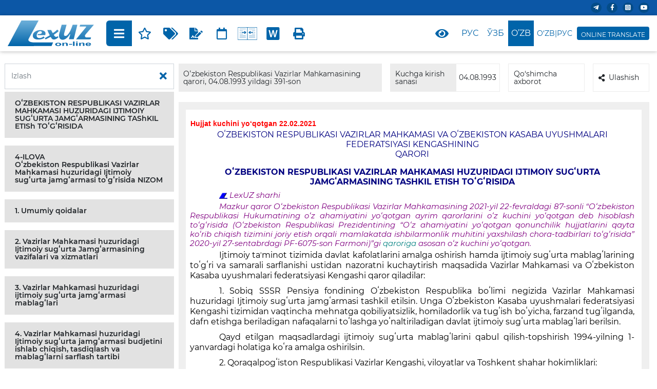

--- FILE ---
content_type: text/HTML; charset=utf-8
request_url: https://lex.uz/uz/docs/-893016
body_size: 20216
content:


<!DOCTYPE html>
<html lang="uz-Latn-UZ">
<head>
    
   <!-- Global site tag (gtag.js) - Google Analytics -->
   <script async src="https://www.googletagmanager.com/gtag/js?id=UA-2682682-1"></script>
   <script>
      window.dataLayer = window.dataLayer || [];
      function gtag() { dataLayer.push(arguments); }
      gtag('js', new Date());
      gtag('config', 'UA-2682682-1');
   </script>

    <title>&nbsp;391-сон 04.08.1993.&nbsp;Oʻzbekiston Respublikasi Vazirlar Mahkamasi huzuridagi Ijtimoiy sugʻurta jamgʻarmasining tashkil etish toʻgʻrisida</title>
    
<meta charset="utf-8" />
<meta name="viewport" content="width=device-width, initial-scale=1">
<meta name="google" content="notranslate">
<meta http-equiv="x-ua-compatible" content="ie=edge">
    <link href="/bundle/css2?v=wSRK3QWrekRWoUaXhVC2uAHYR61CHvwdABvqD7xUpSU1" rel="stylesheet"/>

    <script src="/bundle/js2?v=nHhcI6xNerGw22vdgI_380NzQ4dYp97H4_ag9IoUZiU1"></script>

    <link href="/bundle/css_actform?v=UCQPLOEcZzhxLmdLTH4gF1wWVdHAhCsIvGpDRSDo5vA1" rel="stylesheet"/>

    
    <script type="text/javascript" src="https://www.google.com/recaptcha/api.js?onload=onloadCallback&render=explicit" async defer></script>
    
    <style>
        .lx_revive_adserver.lx_adv_doc {
            margin-left: auto;
            margin-right: auto;
            z-index: 998;
        }

        #lx_gte {
            line-height: 1;
            background-color: #0064A9;
            border: solid 4px #0064A9;
            border-radius: 4px;
            padding: 2px 4px 0;
            margin: 0 0 0 4px;
        }

            #lx_gte img {
                max-width: 19px;
            }

            #lx_gte #google_translate_element {
                margin-bottom: 4px;
            }

            #lx_gte .lx_ot {
                font-size: 12px;
                color: #fff;
                text-align: center;
            }

            #lx_gte .goog-te-gadget-simple {
                width: 100%;
                padding: 2px 1px 2.5px 1px !important;
            }

                #lx_gte .goog-te-gadget-simple > span {
                    display: inline-block;
                }

                    #lx_gte .goog-te-gadget-simple > span > a {
                        display: inline-block;
                        margin: 0;
                    }

                        #lx_gte .goog-te-gadget-simple > span > a > span {
                            display: none;
                        }

                            #lx_gte .goog-te-gadget-simple > span > a > span:first-of-type {
                                display: inline;
                            }

                #lx_gte .goog-te-gadget-simple:hover {
                    color: #fff;
                    background-color: #0064A9;
                }

                    #lx_gte .goog-te-gadget-simple:hover a {
                        color: #fff;
                        background-color: #0064A9;
                        text-decoration: none;
                    }

        .toc_show {
            display: block !important;
        }

            .toc_show .fas {
                display: none !important;
            }

        .toc_hide {
            display: none !important;
        }

        .show_context {
            background-color: #FFFF00;
            color: inherit;
        }

        .act_warning {
            color: red;
        }

        .lx_date_ddm {
            padding: 0 !important;
            width: 170px !important;
            max-height: 70vh !important;
            overflow-y: auto !important;
        }

            .lx_date_ddm > div {
                padding: 5px 20px !important;
                margin-bottom: 0 !important;
            }

        .lx_date_selected {
            cursor: default;
            color: gray;
        }

        .lx_date_link:hover {
            cursor: pointer;
            background: #0064a9;
            color: #fff;
        }

        .docContentHeader__item-link .icon {
            height: 25px;
            fill: #0064a9;
        }

            .docContentHeader__item-link .icon.sm {
                height: 17px;
            }

        .docContentHeader__item-link:hover .icon {
            fill: #fff;
        }

        .lx_text_on_other_lang {
            margin: 12px 0 8px 0;
            padding: 8px 16px;
            color: black;
            background-color: #fef1e1;
            font-style: italic;
        }

        #lxPlayButton {
            display: none;
            position: absolute;
            background-color: #007bff;
            color: white;
            border: none;
            border-radius: 5px;
            cursor: pointer;
            font-size: 18px;
            width: 32px;
            height: 32px;
            margin: 0;
            padding: 0;
            z-index: 1000;
        }

            #lxPlayButton:focus {
                outline: none;
            }

        #divCont a.lx_next_ver {
            margin: 4px 0px;
            padding: 4px 16px;
            color: #ffffff;
            background-color: #0064a9;
            border-radius: 16px;
            display: inline-block;
            text-align: center;
            text-indent: initial;
        }

            #divCont a.lx_next_ver:hover {
                color: #ffffff;
            }

        @media (max-width:720px) {
            #divCont a.lx_next_ver {
                display: block;
            }
        }
    </style>

    
    <style>
        /*#divCont > div {
            overflow-x: auto;
            max-width: calc(100vw - 42px);
            padding-right: 30px;
        }*/

        /* .TABLE_STD, .BY_DEFAULT {
            overflow-y: auto;
            max-height: 80vh;
        }*/
    </style>
    
</head>
<body class="sidebar-show">
    
    <div class="wrapper">
        
        <div id="lx_adv_doc" class="lx_revive_adserver lx_adv_doc">
            

<script type='text/javascript'><!--//<![CDATA[
    var m3_u = (location.protocol == 'https:' ? 'https://rk.adolatmarkazi.uz/www/delivery/ajs.php' : 'http://rk.adolatmarkazi.uz/www/delivery/ajs.php');
    var m3_r = Math.floor(Math.random() * 99999999999);
    if (!document.MAX_used) document.MAX_used = ',';
    document.write("<scr" + "ipt type='text/javascript' src='" + m3_u);
    document.write("?zoneid=6");
    document.write('&amp;cb=' + m3_r);
    if (document.MAX_used != ',') document.write("&amp;exclude=" + document.MAX_used);
    document.write(document.charset ? '&amp;charset=' + document.charset : (document.characterSet ? '&amp;charset=' + document.characterSet : ''));
    document.write("&amp;loc=" + escape(window.location));
    if (document.referrer) document.write("&amp;referer=" + escape(document.referrer));
    if (document.context) document.write("&context=" + escape(document.context));
    document.write("'><\/scr" + "ipt>");
    //]]>--></script>

        </div>
        
        <header id="doc_header" class="header">
            <div class="header__top">
                <div class="container">
                    <div id="lx_lact_num_top">
                        
                            <span>Hujjat kuchini yo‘qotgan&nbsp;22.02.2021</span>
                        
                        04.08.1993 yildagi 391-son
                    </div>
                    <div class="header__top-right">
                        <div class="header__icons">
                            
                            <div class="header__icon">
                                <a target="_blank" href="https://t.me/lexuzofficial"><i class="fab fa-telegram-plane"></i></a>
                            </div>
                            <div class="header__icon">
                                <a target="_blank" href="https://www.facebook.com/minjustuz"><i class="fab fa-facebook-f"></i></a>
                            </div>
                            <div class="header__icon">
                                <a target="_blank" href="https://www.instagram.com/adliyanews/"><i class="fab fa-instagram-square"></i></a>
                            </div>
                            <div class="header__icon">
                                <a target="_blank" href="https://www.youtube.com/c/adliya"><i class="fab fa-youtube"></i></a>
                            </div>
                            
                        </div>
                    </div>
                </div>
            </div>
            <div class="header__bottom">
                <div class="container">
                    <div class="header__bottom-left w-100 ">
                        <a class="header__logo" href="/">
                            <img src="/assets/img/lex_uz.svg">
                        </a>
                        <div class="docBody__content ml-4 docBody_top-nav">
                            <div class="docContentHeader">
                                <div class="docContentHeader__item docContentHeader__item-mobile-left docContentHeader__item--action">
                                    
                                    <div class="docContentHeader__item-link lx_border_left" id="docContent__sideBar-show" title="Mundarijani ko’rsatish">
                                        <i class="fas fa-bars"></i>
                                    </div>
                                    <div class="docContentHeader__item-link" onclick="addToFavorite()" title="Tanlanganlarga qo‘shish">
                                        <i class="far fa-star"></i>
                                    </div>
                                    
                                    <div class="dropdown docContentHeader__item-link-dropdown">
                                        <div class="docContentHeader__item-link" id="dropdownMenuButton_t" title="Qo’shimcha modullar" data-toggle="dropdown" aria-haspopup="true" aria-expanded="false">
                                            <i class="fas fa-tags"></i>
                                        </div>
                                        <div class="dropdown-menu" aria-labelledby="dropdownMenuButton_t" id="t_dropdown_check">
                                            <div class="dropdown-menu__item">
                                                <div class="custom-control custom-checkbox stopProp">
                                                    <input class="custom-control-input" id="t_checkAll" type="checkbox" onclick="clickAllChk('t_checkAll', this,'t','b')">
                                                    <label class="custom-control-label" for="t_checkAll"></label>
                                                </div>
                                                Hammasi
                                            </div>
                                            <div class="dropdown-menu__item">
                                                <div class="custom-control custom-checkbox stopProp">
                                                    <input class="custom-control-input" id="t_3935" type="checkbox" onclick="hideItem(this)" checked="checked">
                                                    <label class="custom-control-label" for="t_3935"></label>
                                                </div>
                                                Keyingi tahrirga havola
                                            </div>
                                            <div class="dropdown-menu__item">
                                                <div class="custom-control custom-checkbox stopProp">
                                                    <input class="custom-control-input" id="t_3934" type="checkbox" onclick="hideItem(this)" checked="checked">
                                                    <label class="custom-control-label" for="t_3934"></label>
                                                </div>
                                                Oldingi tahrirga havola
                                            </div>
                                            <div class="dropdown-menu__item">
                                                <div class="custom-control custom-checkbox stopProp">
                                                    <input class="custom-control-input" id="t_5987" type="checkbox" onclick="hideItem(this)">
                                                    <label class="custom-control-label" for="t_5987"></label>
                                                </div>
                                                QTUK bo‘yicha indekslash
                                            </div>
                                            <div class="dropdown-menu__item">
                                                <div class="custom-control custom-checkbox stopProp">
                                                    <input class="custom-control-input" id="t_5988" type="checkbox" onclick="hideItem(this)">
                                                    <label class="custom-control-label" for="t_5988"></label>
                                                </div>
                                                QMQ bo‘yicha indekslash
                                            </div>
                                            <div class="dropdown-menu__item">
                                                <div class="custom-control custom-checkbox stopProp">
                                                    <input class="custom-control-input" id="t_1104" type="checkbox" onclick="hideItem(this)" checked="checked">
                                                    <label class="custom-control-label" for="t_1104"></label>
                                                </div>
                                                O‘zgartirishlar manbasi
                                            </div>
                                            <div class="dropdown-menu__item">
                                                <div class="custom-control custom-checkbox stopProp">
                                                    <input class="custom-control-input" id="t_1089" type="checkbox" onclick="hideItem(this)" checked="checked">
                                                    <label class="custom-control-label" for="t_1089"></label>
                                                </div>
                                                Rasmiy nashr manbasi
                                            </div>
                                        </div>
                                    </div>
                                    <div class="docContentHeader__item-link" id="t_btn_lex_comment" onclick="toggleLexComments()" title="LexUZ sharhi">
                                        <i class="fas fa-file-signature"></i>
                                    </div>
                                    
                                    <div class="dropdown docContentHeader__item-link-dropdown" title="Variantlar">
                                        <div class="docContentHeader__item-link" id="dd3" data-toggle="dropdown" aria-haspopup="true" aria-expanded="false">
                                            <i class="fas fa-calendar" style="font-weight: 400;"></i>
                                        </div>
                                        <div class="dropdown-menu lx_date_ddm" aria-labelledby="dd3" id="lx_var_t" title="">
                                            
                                                    <div class="dropdown-menu__item lx_date_link" onclick="lxOpenUrl('/uz/docs/-893016?ONDATE=22.02.2021')">22.02.2021</div>
                                                
                                                    <div class="dropdown-menu__item lx_date_link" onclick="lxOpenUrl('/uz/docs/-893016?ONDATE=27.12.1996')">27.12.1996</div>
                                                
                                                    <div class="dropdown-menu__item lx_date_link" onclick="lxOpenUrl('/uz/docs/-893016?ONDATE=04.08.1993')">04.08.1993</div>
                                                
                                        </div>
                                    </div>
                                    
                                    <div class="dropdown docContentHeader__item-link-dropdown" title="Variantlarni solishtirish">
                                        <div class="docContentHeader__item-link" id="dd4" data-toggle="dropdown" aria-haspopup="true" aria-expanded="false">
                                            <svg class="icon">
                                                <use xlink:href="/assets/img/sprite2.svg#compare"></use></svg>
                                        </div>
                                        <div class="dropdown-menu lx_date_ddm" aria-labelledby="dd4" title="">
                                            <div class="dropdown-menu__item lx_date_link" onclick="lxOpenUrl('/uz/docs/-893016?ONDATE2=22.02.2021&action=compare')">22.02.2021</div>
<div class="dropdown-menu__item lx_date_link" onclick="lxOpenUrl('/uz/docs/-893016?ONDATE2=27.12.1996&action=compare')">27.12.1996</div>
<div class="dropdown-menu__item lx_date_link" onclick="lxOpenUrl('/uz/docs/-893016?ONDATE2=04.08.1993&action=compare')">04.08.1993</div>
                                        </div>
                                    </div>
                                    
                                    <div class="docContentHeader__item-link" onclick="downloadDoc()" title="MS Word ga saqlash">
                                        <svg class="icon">
                                            <use xlink:href="/assets/img/sprite2.svg#word"></use></svg>
                                    </div>
                                    
                                    <div class="docContentHeader__item-link lx_border_right" onclick="window.print()" title="Chop etish">
                                        <i class="fas fa-print"></i>
                                    </div>
                                    
                                </div>
                                <div class="docContentHeader__item docContentHeader__item-mobile-right skiptranslate">
                                    <div class="dropdown">
                                        <div class="docContentHeader__item-link lx_border_both mr-1" data-toggle="dropdown">
                                            <i class="fas fa-eye"></i>
                                        </div>
                                        <div class="dropdown-menu drop_menu">
                                            <h6 class="show_size">Ko‘rinish</h6>
                                            <div class="row" style="margin-right: 1.3rem; margin-left: 0rem;">
                                                <div class="col-4">
                                                    <button class="btnA btn__left" onclick="toggleTheme('light');">A</button>
                                                </div>
                                                <div class="col-4">
                                                    <button class="btnA btn__cebter" onclick="toggleTheme('grey');">A</button>
                                                </div>
                                                <div class="col-4">
                                                    <button class="btnA btn__reght" onclick="toggleTheme('dark');">A</button>
                                                </div>
                                            </div>
                                        </div>
                                    </div>
                                    <div class="docContentHeader__item-link lx_border_left" onclick="openUrl('/uz/docs/893018')" title="На русском">Рус</div><div class="docContentHeader__item-link" onclick="openUrl('/uz/docs/893016')" title="Ўзбекча">Ўзб</div><div class="docContentHeader__item-link active" title="O'zbekcha">O’zb</div><div class="docContentHeader__item-link-language lx_border_right" onclick="openTwoLang(1)" title="Ikkita tilda">O‘zb|Рус</div>
                                    
                                    <div id="lx_gte">
                                        <div id="google_translate_element"></div>
                                        <div class="lx_ot skiptranslate">ONLINE TRANSLATE</div>
                                    </div>
                                    
                                </div>
                            </div>
                        </div>
                    </div>
                </div>
            </div>
        </header>
        
        <div id="docBody__sidebar" class="docBody__sidebar">
            <div class="docBody__sidebar-em">
                <div class="docNavbar">
                    <div class="docBody__search input-group">
                        <input id="search-criteria" class="form-control" type="text" placeholder="Izlash">
                        <div class="input-group-append">
                            <button class="btn" type="button" onclick="clearSearch();" title="Izlashni tozalash"><i class="fas fa-times"></i></button>
                        </div>
                    </div>
                    
                    <div class="lx_revive_adserver">
                        

<script type='text/javascript'><!--//<![CDATA[
    var m3_u = (location.protocol == 'https:' ? 'https://rk.adolatmarkazi.uz/www/delivery/ajs.php' : 'http://rk.adolatmarkazi.uz/www/delivery/ajs.php');
    var m3_r = Math.floor(Math.random() * 99999999999);
    if (!document.MAX_used) document.MAX_used = ',';
    document.write("<scr" + "ipt type='text/javascript' src='" + m3_u);
    document.write("?zoneid=7");
    document.write('&amp;cb=' + m3_r);
    if (document.MAX_used != ',') document.write("&amp;exclude=" + document.MAX_used);
    document.write(document.charset ? '&amp;charset=' + document.charset : (document.characterSet ? '&amp;charset=' + document.characterSet : ''));
    document.write("&amp;loc=" + escape(window.location));
    if (document.referrer) document.write("&amp;referer=" + escape(document.referrer));
    if (document.context) document.write("&context=" + escape(document.context));
    document.write("'><\/scr" + "ipt>");
    //]]>--></script>

                    </div>
                    <div id="dvToc" style="margin: 5px;"><div class="docNavbar__item"><div class="docNavbar__item-link search-toggle" data-toggle="collapse" href="#collapse-924857" role="button" aria-expanded="false" aria-controls="collapse-924857"><div class="docNavbar__item-link-title"><a class="stopProp search-text" href="javascript:scrollText('-924857');">OʻZBEKISTON RESPUBLIKASI VAZIRLAR MAHKAMASI HUZURIDAGI IJTIMOIY SUGʻURTA JAMGʻARMASINING TAShKIL ETISh TOʻGʻRISIDA</a></div></div></div><div class="docNavbar__item"><div class="docNavbar__item-link search-toggle" data-toggle="collapse" href="#collapse-949820" role="button" aria-expanded="false" aria-controls="collapse-949820"><div class="docNavbar__item-link-title"><a class="stopProp search-text" href="javascript:scrollText('-949820');">4-ILOVA<br />Oʻzbekiston Respublikasi Vazirlar Mahkamasi huzuridagi Ijtimoiy sugʻurta jamgʻarmasi toʻgʻrisida  NIZOM </a></div></div></div><div class="docNavbar__item"><div class="docNavbar__item-link search-toggle" data-toggle="collapse" href="#collapse-951581" role="button" aria-expanded="false" aria-controls="collapse-951581"><div class="docNavbar__item-link-title"><a class="stopProp search-text" href="javascript:scrollText('-951581');">1. Umumiy qoidalar </a></div></div></div><div class="docNavbar__item"><div class="docNavbar__item-link search-toggle" data-toggle="collapse" href="#collapse-951585" role="button" aria-expanded="false" aria-controls="collapse-951585"><div class="docNavbar__item-link-title"><a class="stopProp search-text" href="javascript:scrollText('-951585');">2. Vazirlar Mahkamasi huzuridagi Ijtimoiy sugʻurta  Jamgʻarmasining vazifalari va xizmatlari </a></div></div></div><div class="docNavbar__item"><div class="docNavbar__item-link search-toggle" data-toggle="collapse" href="#collapse-951607" role="button" aria-expanded="false" aria-controls="collapse-951607"><div class="docNavbar__item-link-title"><a class="stopProp search-text" href="javascript:scrollText('-951607');">3. Vazirlar Mahkamasi huzuridagi ijtimoiy  sugʻurta jamgʻarmasi mablagʻlari </a></div></div></div><div class="docNavbar__item"><div class="docNavbar__item-link search-toggle" data-toggle="collapse" href="#collapse-951629" role="button" aria-expanded="false" aria-controls="collapse-951629"><div class="docNavbar__item-link-title"><a class="stopProp search-text" href="javascript:scrollText('-951629');">4. Vazirlar Mahkamasi huzuridagi Ijtimoiy sugʻurta  jamgʻarmasi budjetini ishlab chiqish, tasdiqlash va mablagʻlarni sarflash tartibi </a></div></div></div><div class="docNavbar__item"><div class="docNavbar__item-link search-toggle" data-toggle="collapse" href="#collapse-951641" role="button" aria-expanded="false" aria-controls="collapse-951641"><div class="docNavbar__item-link-title"><a class="stopProp search-text" href="javascript:scrollText('-951641');">5. Vazirlar Mahkamasi huzuridagi Ijtimoiy sugʻurta jamgʻarmasining boshqaruv organlari </a></div></div></div><div class="docNavbar__item"><div class="docNavbar__item-link search-toggle" data-toggle="collapse" href="#collapse-951665" role="button" aria-expanded="false" aria-controls="collapse-951665"><div class="docNavbar__item-link-title"><a class="stopProp search-text" href="javascript:scrollText('-951665');">6. Vazirlar Mahkamasi huzuridagi Ijtimoiy sugʻurta jamgʻarmasining huquqiy mavqeyi </a></div></div></div></div>
                </div>
            </div>
        </div>
        
        <main class="main" id="doc_main">
            <div class="container">
                <div class="docHeader ">
                    <div class="docHeader__col docHeader__col__1">
                        <div class="docHeader__item d-flex">
                            <div class="docHeader__item-label">Oʻzbekiston Respublikasi Vazirlar Mahkamasining qarori, 04.08.1993 yildagi 391-son</div>
                        </div>
                    </div>
                    <div class="docHeader__col docHeader__col__2">
                        <div class="docHeader__item d-flex">
                            <div class="docHeader__item-label" style="width: 60%">Kuchga kirish sanasi</div>
                            <div class="docHeader__item-value d-flex" style="width: 40%;">04.08.1993</div>
                        </div>
                    </div>
                    <div class="docHeader__col docHeader__col__3">
                        <div class="docHeader__item d-flex">
                            <div style="width: 60%">
                                <div class="dropdown mr-3">
                                    <a role="button" data-toggle="dropdown" aria-expanded="false">Qo‘shimcha axborot</a>
                                    <div class="dropdown-menu" style="margin-top: -2px;">
                                        <a class="dropdown-item" onclick="showAddCard(1)">Asosiy rekvizitlar</a>
                                        <a class="dropdown-item" onclick="showAddCard(2)">Kodifikatsiya</a>
                                        <a class="dropdown-item" onclick="showAddCard(3)">Qayta ko‘rib chiqilgan hujjatlar</a>
                                        <a class="dropdown-item" onclick="showAddCard(4)">Hujjatni qayta ko‘rib chiqishga asos bo‘lgan hujjatlar</a>
                                        <a class="dropdown-item" onclick="showAddCard(5)">Korrespondentlar</a>
                                        <a class="dropdown-item" onclick="showAddCard(6)">Respondentlar</a>
                                    </div>
                                </div>
                            </div>
                            <div style="width: 40%">
                                <div class="dropdown">
                                    <a role="button" data-toggle="dropdown" aria-expanded="false"><i class="fa fa-share-alt mr-2"></i>Ulashish</a>
                                    <div class="dropdown-menu" style="margin-top: -2px;">
                                        <a class="dropdown-item" target="_blank" href="https://telegram.me/share/url?url=http://lex.uz//uz/docs/-893016 Oʻzbekiston Respublikasi Vazirlar Mahkamasi huzuridagi Ijtimoiy sugʻurta jamgʻarmasining tashkil etish toʻgʻrisida">Telegram</a>
                                        <a class="dropdown-item" target="_blank" href="https://www.facebook.com/sharer/sharer.php?u=http://lex.uz//uz/docs/-893016">Facebook</a>
                                        <a class="dropdown-item" target="_blank" href="">Twitter</a>
                                        <a class="dropdown-item" target="_blank" href="">Instagram</a>
                                    </div>
                                </div>
                            </div>
                        </div>
                    </div>
                </div>
            </div>
            <div class="container docBody-container">
                <div class="docBody d-flex">
                    <div class="docBody__content">
                        <div class="docContentHeader docBody_bottom-nav">
                            <div class="docContentHeader__item docContentHeader__item-mobile-left docContentHeader__item--action">
                                <div class="docContentHeader__item-link lx_border_left" onclick="addToFavorite()" title="Tanlanganlarga qo‘shish">
                                    <i class="far fa-star"></i>
                                </div>
                                
                                <div class="dropdown docContentHeader__item-link-dropdown">
                                    <div class="docContentHeader__item-link" id="dropdownMenuButton_b" title="Qo’shimcha modullar" data-toggle="dropdown" aria-haspopup="true" aria-expanded="false">
                                        <i class="fas fa-tags"></i>
                                    </div>
                                    <div class="dropdown-menu" aria-labelledby="dropdownMenuButton_b" id="b_dropdown_check">
                                        <div class="dropdown-menu__item">
                                            <div class="custom-control custom-checkbox">
                                                <input class="custom-control-input" id="b_checkAll" type="checkbox" onclick="clickAllChk('b_checkAll', this,'b','t')">
                                                <label class="custom-control-label" for="b_checkAll"></label>
                                            </div>
                                            Hammasi
                                        </div>
                                        <div class="dropdown-menu__item">
                                            <div class="custom-control custom-checkbox">
                                                <input class="custom-control-input" id="b_3935" type="checkbox" onclick="hideItem(this)" checked="checked">
                                                <label class="custom-control-label" for="b_3935"></label>
                                            </div>
                                            Keyingi tahrirga havola
                                        </div>
                                        <div class="dropdown-menu__item">
                                            <div class="custom-control custom-checkbox">
                                                <input class="custom-control-input" id="b_3934" type="checkbox" onclick="hideItem(this)" checked="checked">
                                                <label class="custom-control-label" for="b_3934"></label>
                                            </div>
                                            Oldingi tahrirga havola
                                        </div>
                                        <div class="dropdown-menu__item">
                                            <div class="custom-control custom-checkbox">
                                                <input class="custom-control-input" id="b_5987" type="checkbox" onclick="hideItem(this)">
                                                <label class="custom-control-label" for="b_5987"></label>
                                            </div>
                                            QTUK bo‘yicha indekslash
                                        </div>
                                        <div class="dropdown-menu__item">
                                            <div class="custom-control custom-checkbox">
                                                <input class="custom-control-input" id="b_5988" type="checkbox" onclick="hideItem(this)">
                                                <label class="custom-control-label" for="b_5988"></label>
                                            </div>
                                            QMQ bo‘yicha indekslash
                                        </div>
                                        <div class="dropdown-menu__item">
                                            <div class="custom-control custom-checkbox">
                                                <input class="custom-control-input" id="b_1104" type="checkbox" onclick="hideItem(this)" checked="checked">
                                                <label class="custom-control-label" for="b_1104"></label>
                                            </div>
                                            O‘zgartirishlar manbasi
                                        </div>
                                        <div class="dropdown-menu__item">
                                            <div class="custom-control custom-checkbox">
                                                <input class="custom-control-input" id="b_1089" type="checkbox" onclick="hideItem(this)" checked="checked">
                                                <label class="custom-control-label" for="b_1089"></label>
                                            </div>
                                            Rasmiy nashr manbasi
                                        </div>
                                    </div>
                                </div>
                                <div class="docContentHeader__item-link" id="b_btn_lex_comment" onclick="toggleLexComments()">
                                    <i class="fas fa-file-signature"></i>
                                </div>
                                
                                <div class="dropdown docContentHeader__item-link-dropdown" title="Variantlar">
                                    <div class="docContentHeader__item-link" id="dd3_" data-toggle="dropdown" aria-haspopup="true" aria-expanded="false">
                                        <i class="fas fa-calendar" style="font-weight: 400;"></i>
                                    </div>
                                    <div class="dropdown-menu lx_date_ddm" aria-labelledby="dd3_" id="lx_var_b" title=""></div>
                                </div>
                                
                                <div class="dropdown docContentHeader__item-link-dropdown" title="Variantlarni solishtirish">
                                    <div class="docContentHeader__item-link" id="dd4_" data-toggle="dropdown" aria-haspopup="true" aria-expanded="false">
                                        <svg class="icon sm">
                                            <use xlink:href="/assets/img/sprite2.svg#compare"></use></svg>
                                    </div>
                                    <div class="dropdown-menu lx_date_ddm" aria-labelledby="dd4_" title="">
                                        <div class="dropdown-menu__item lx_date_link" onclick="lxOpenUrl('/uz/docs/-893016?ONDATE2=22.02.2021&action=compare')">22.02.2021</div>
<div class="dropdown-menu__item lx_date_link" onclick="lxOpenUrl('/uz/docs/-893016?ONDATE2=27.12.1996&action=compare')">27.12.1996</div>
<div class="dropdown-menu__item lx_date_link" onclick="lxOpenUrl('/uz/docs/-893016?ONDATE2=04.08.1993&action=compare')">04.08.1993</div>
                                    </div>
                                </div>
                                
                                <div class="docContentHeader__item-link" onclick="downloadDoc()" title="MS Word ga saqlash">
                                    <svg class="icon sm">
                                        <use xlink:href="/assets/img/sprite2.svg#word"></use></svg>
                                </div>
                                
                                <div class="docContentHeader__item-link lx_border_right" onclick="window.print()" title="Chop etish">
                                    <i class="fas fa-print"></i>
                                </div>
                            </div>
                            <div class="docContentHeader__item docContentHeader__item-mobile-right skiptranslate">
                                <div class="dropdown eye_btn">
                                    <div class="docContentHeader__item-link lx_border_both mr-1" data-toggle="dropdown">
                                        <i class="fas fa-eye"></i>
                                    </div>
                                    <div class="dropdown-menu drop_menu">
                                        <h6 class="show_size">Ko‘rinish</h6>
                                        <div class="row" style="margin-right: 1.3rem; margin-left: 0rem;">
                                            <div class="col-4">
                                                <button class="btnA btn__left" onclick="toggleTheme('light');">A</button>
                                            </div>
                                            <div class="col-4">
                                                <button class="btnA btn__cebter" onclick="toggleTheme('grey');">A</button>
                                            </div>
                                            <div class="col-4">
                                                <button class="btnA btn__reght" onclick="toggleTheme('dark');">A</button>
                                            </div>
                                        </div>
                                    </div>
                                </div>
                                <div class="docContentHeader__item-link lx_border_left" onclick="openUrl('/uz/docs/893018')" title="На русском">Рус</div><div class="docContentHeader__item-link" onclick="openUrl('/uz/docs/893016')" title="Ўзбекча">Ўзб</div><div class="docContentHeader__item-link active" title="O'zbekcha">O’zb</div><div class="docContentHeader__item-link-language lx_border_right" onclick="openTwoLang(1)" title="Ikkita tilda">O‘zb|Рус</div>
                            </div>
                        </div>
                        <div class="docBody__container">
                            <div class="docBody__content-em" id='main_container1'>
                                
                                    <div style="background-color: #fff; padding: 16px 14px 16px 8px;">
                                        <table style="width: 100%; font-family: Arial; font-size: 14px; font-weight: bold;">
                                            <tr>
                                                <td style="width: 50%; border: 0;">
                                                    
                                                        <div class="act_warning">
                                                            Hujjat kuchini yo‘qotgan&nbsp;22.02.2021
                                                        </div>
                                                    
                                                </td>
                                                <td style="width: 50%; border: 0;" align="right">
                                                    
                                                    
                                                </td>
                                            </tr>
                                        </table>
                                        <div id="mD" class="main-column document" style="margin: 0px;">
                                            <div id="divBody">
                                                <div id="divCont" style="background:#ffffff;border:none;margin:auto;"><div class="ACCEPTING_BODY lx_elem" onmousemove="lx_mo(event,-924855)"><span class="lx_elem2"><div class="lx_elem3"><span onclick="lx_sf(-924855)"><img src="/img/cmt.svg" />Hujjatga taklif yuborish</span><span onclick="lx_pa(-924855)"><img src="/img/vlm.svg" />Audioni tinglash</span><span onclick="lx_cl(-924855)"><img src="/img/lnk.svg" />Hujjat elementidan havola olish</span></div></span><a id="-924855">OʻZBEKISTON RESPUBLIKASI VAZIRLAR MAHKAMASI VA OʻZBEKISTON KASABA UYuShMALARI FEDERATSIYASI KENGAShINING</a></div><div class="ACT_FORM lx_elem" onmousemove="lx_mo(event,-924856)"><span class="lx_elem2"><div class="lx_elem3"><span onclick="lx_sf(-924856)"><img src="/img/cmt.svg" />Hujjatga taklif yuborish</span><span onclick="lx_pa(-924856)"><img src="/img/vlm.svg" />Audioni tinglash</span><span onclick="lx_cl(-924856)"><img src="/img/lnk.svg" />Hujjat elementidan havola olish</span></div></span><a id="-924856">qarori</a></div><div class="ACT_TITLE lx_elem" onmousemove="lx_mo(event,-924857)"><span class="lx_elem2"><div class="lx_elem3"><span onclick="lx_sf(-924857)"><img src="/img/cmt.svg" />Hujjatga taklif yuborish</span><span onclick="lx_pa(-924857)"><img src="/img/vlm.svg" />Audioni tinglash</span><span onclick="lx_cl(-924857)"><img src="/img/lnk.svg" />Hujjat elementidan havola olish</span></div></span><a id="-924857">OʻZBEKISTON RESPUBLIKASI VAZIRLAR MAHKAMASI HUZURIDAGI IJTIMOIY SUGʻURTA JAMGʻARMASINING TAShKIL ETISh TOʻGʻRISIDA</a></div><div class="BY_DEFAULT lx_elem" onmousemove="lx_mo(event,-924858)"><span class="lx_elem2"><div class="lx_elem3"><span onclick="lx_sf(-924858)"><img src="/img/cmt.svg" />Hujjatga taklif yuborish</span><span onclick="lx_pa(-924858)"><img src="/img/vlm.svg" />Audioni tinglash</span><span onclick="lx_cl(-924858)"><img src="/img/lnk.svg" />Hujjat elementidan havola olish</span></div></span><a id="-924858"></a></div><div class="COMMENT"><label id="s527"></label><div class="COMMENTLEXUZ"><img src="/image/favicon.gif"> LexUZ sharhi</img></div></div><div class="COMMENT"><label id="s527"></label><a id="-5347893">Mazkur qaror Oʻzbekiston Respublikasi Vazirlar Mahkamasining 2021-yil 22-fevraldagi 87-sonli “Oʻzbekiston Respublikasi Hukumatining oʻz ahamiyatini yoʻqotgan ayrim qarorlarini oʻz kuchini yoʻqotgan deb hisoblash toʻgʻrisida (Oʻzbekiston Respublikasi Prezidentining “Oʻz ahamiyatini yoʻqotgan qonunchilik hujjatlarini qayta koʻrib chiqish tizimini joriy etish orqali mamlakatda ishbilarmonlik muhitini yaxshilash chora-tadbirlari toʻgʻrisida” 2020-yil 27-sentabrdagi PF-6075-son Farmoni)”gi <a href="/uz/docs/-5300195?ONDATE=22.02.2021 00#-5300770">qaroriga </a>asosan oʻz kuchini yoʻqotgan.</a></div><div class="COMMENT" style="display:none"><label id="s527"></label><div class="COMMENTLEXUZ"><img src="/image/favicon.gif"> LexUZ sharhi</img></div></div><div class="COMMENT" style="display:none"><label id="s527"></label><a id="-5347894">Mazkur qarorning Oʻzbekiston Respublikasi Vazirlar Mahkamasi huzurida Ijtimoiy Sugʻurta jamgʻarmasini tashkil etishga taalluqli qismi Oʻzbekiston Respublikasi Vazirlar Mahkamasining 1996-yil 27-dekabrdagi 459-son “Oʻzbekiston Respublikasi Ijtimoiy taʼminot vazirligi huzurida Pensiya jamgʻarmasini tashkil etish toʻgʻrisida”gi <a href="/uz/docs/-544292?ONDATE=27.12.1996 00#-544413">qaroriga </a>muvofiq oʻz kuchini yoʻqotgan.</a></div><div class="ACT_TEXT lx_elem" onmousemove="lx_mo(event,-924871)"><span class="lx_elem2"><div class="lx_elem3"><span onclick="lx_sf(-924871)"><img src="/img/cmt.svg" />Hujjatga taklif yuborish</span><span onclick="lx_pa(-924871)"><img src="/img/vlm.svg" />Audioni tinglash</span><span onclick="lx_cl(-924871)"><img src="/img/lnk.svg" />Hujjat elementidan havola olish</span></div></span><a id="-924871">Ijtimoiy taʼminot tizimida davlat kafolatlarini amalga oshirish hamda ijtimoiy sugʻurta mablagʻlarining toʻgʻri va samarali sarflanishi ustidan nazoratni kuchaytirish maqsadida Vazirlar Mahkamasi va Oʻzbekiston Kasaba uyushmalari federatsiyasi Kengashi qaror qiladilar:</a></div><div class="BY_DEFAULT lx_elem" onmousemove="lx_mo(event,-990826)"><span class="lx_elem2"><div class="lx_elem3"><span onclick="lx_sf(-990826)"><img src="/img/cmt.svg" />Hujjatga taklif yuborish</span><span onclick="lx_pa(-990826)"><img src="/img/vlm.svg" />Audioni tinglash</span><span onclick="lx_cl(-990826)"><img src="/img/lnk.svg" />Hujjat elementidan havola olish</span></div></span><a id="-990826"></a></div><div class="ACT_TEXT lx_elem" onmousemove="lx_mo(event,-924877)"><span class="lx_elem2"><div class="lx_elem3"><span onclick="lx_sf(-924877)"><img src="/img/cmt.svg" />Hujjatga taklif yuborish</span><span onclick="lx_pa(-924877)"><img src="/img/vlm.svg" />Audioni tinglash</span><span onclick="lx_cl(-924877)"><img src="/img/lnk.svg" />Hujjat elementidan havola olish</span></div></span><a id="-924877">1. Sobiq SSSR Pensiya fondining Oʻzbekiston Respublika boʻlimi negizida Vazirlar Mahkamasi huzuridagi Ijtimoiy sugʻurta jamgʻarmasi tashkil etilsin. Unga Oʻzbekiston Kasaba uyushmalari federatsiyasi Kengashi tizimidan vaqtincha mehnatga qobiliyatsizlik, homiladorlik va tugʻish boʻyicha, farzand tugʻilganda, dafn etishga beriladigan nafaqalarni toʻlashga yoʻnaltiriladigan davlat ijtimoiy sugʻurta mablagʻlari berilsin.</a></div><div class="ACT_TEXT lx_elem" onmousemove="lx_mo(event,-924879)"><span class="lx_elem2"><div class="lx_elem3"><span onclick="lx_sf(-924879)"><img src="/img/cmt.svg" />Hujjatga taklif yuborish</span><span onclick="lx_pa(-924879)"><img src="/img/vlm.svg" />Audioni tinglash</span><span onclick="lx_cl(-924879)"><img src="/img/lnk.svg" />Hujjat elementidan havola olish</span></div></span><a id="-924879">Qayd etilgan maqsadlardagi ijtimoiy sugʻurta mablagʻlarini qabul qilish-topshirish 1994-yilning 1-yanvardagi holatiga koʻra amalga oshirilsin.</a></div><div class="ACT_TEXT lx_elem" onmousemove="lx_mo(event,-924881)"><span class="lx_elem2"><div class="lx_elem3"><span onclick="lx_sf(-924881)"><img src="/img/cmt.svg" />Hujjatga taklif yuborish</span><span onclick="lx_pa(-924881)"><img src="/img/vlm.svg" />Audioni tinglash</span><span onclick="lx_cl(-924881)"><img src="/img/lnk.svg" />Hujjat elementidan havola olish</span></div></span><a id="-924881">2. Qoraqalpogʻiston Respublikasi Vazirlar Kengashi, viloyatlar va Toshkent shahar hokimliklari:</a></div><div class="ACT_TEXT lx_elem" onmousemove="lx_mo(event,-924883)"><span class="lx_elem2"><div class="lx_elem3"><span onclick="lx_sf(-924883)"><img src="/img/cmt.svg" />Hujjatga taklif yuborish</span><span onclick="lx_pa(-924883)"><img src="/img/vlm.svg" />Audioni tinglash</span><span onclick="lx_cl(-924883)"><img src="/img/lnk.svg" />Hujjat elementidan havola olish</span></div></span><a id="-924883">Pensiya jamgʻarmasi Oʻzbekiston respublika boʻlimining hududiy filiallari negizida Ijtimoiy sugʻurta jamgʻarmasi vakilligining Qoraqalpogʻiston respublika, viloyatlar va Toshkent shahar boʻlinmalarini, respublika shaharlari va tumanlarida esa jamgʻarma vakilligining boʻlimlarini tashkil etsinlar.</a></div><div class="ACT_TEXT lx_elem" onmousemove="lx_mo(event,-924893)"><span class="lx_elem2"><div class="lx_elem3"><span onclick="lx_sf(-924893)"><img src="/img/cmt.svg" />Hujjatga taklif yuborish</span><span onclick="lx_pa(-924893)"><img src="/img/vlm.svg" />Audioni tinglash</span><span onclick="lx_cl(-924893)"><img src="/img/lnk.svg" />Hujjat elementidan havola olish</span></div></span><a id="-924893">Jamgʻarma vakilligi Qoraqalpogʻiston respublika, viloyatlar va Toshkent shahar boʻlinmalarining namunaviy tuzilmasi 1-ilovaga<a href="javascript:scrollText(-951669)">*</a> muvofiq tasdiqlansin.</a></div><div class="FOOTNOTE lx_elem" onmousemove="lx_mo(event,-951669)"><span class="lx_elem2"><div class="lx_elem3"><span onclick="lx_sf(-951669)"><img src="/img/cmt.svg" />Hujjatga taklif yuborish</span><span onclick="lx_pa(-951669)"><img src="/img/vlm.svg" />Audioni tinglash</span><span onclick="lx_cl(-951669)"><img src="/img/lnk.svg" />Hujjat elementidan havola olish</span></div></span><a id="-951669">*1-ilova <a href="/uz/docs/893018#-952378">rus tilidagi </a>matnda berilgan.</a></div><div class="ACT_TEXT lx_elem" onmousemove="lx_mo(event,-1158308)"><span class="lx_elem2"><div class="lx_elem3"><span onclick="lx_sf(-1158308)"><img src="/img/cmt.svg" />Hujjatga taklif yuborish</span><span onclick="lx_pa(-1158308)"><img src="/img/vlm.svg" />Audioni tinglash</span><span onclick="lx_cl(-1158308)"><img src="/img/lnk.svg" />Hujjat elementidan havola olish</span></div></span><a id="-1158308">Belgilab qoʻyilsinki, Jamgʻarma hududiy boʻlinmalari vakillari Qoraqalpogʻiston Respublikasi Vazirlar Kengashining, viloyatlar va Toshkent shahar hokimlarining tavsiyanomasiga binoan, Jamgʻarmaning shaharlar va tumanlar boʻyicha vakillari esa hududiy boʻlinma vakilining tavsiyanomasiga binoan Jamgʻarma boshqaruvi tomonidan tayinlanadilar.</a></div><div class="ACT_TEXT lx_elem" onmousemove="lx_mo(event,-924898)"><span class="lx_elem2"><div class="lx_elem3"><span onclick="lx_sf(-924898)"><img src="/img/cmt.svg" />Hujjatga taklif yuborish</span><span onclick="lx_pa(-924898)"><img src="/img/vlm.svg" />Audioni tinglash</span><span onclick="lx_cl(-924898)"><img src="/img/lnk.svg" />Hujjat elementidan havola olish</span></div></span><a id="-924898">3. Belgilab qoʻyilsinki, Vazirlar Mahkamasi huzuridagi Ijtimoiy sugʻurta jamgʻarmasi mustaqil davlat moliya-kredit muassasasi hisoblanadi. Jamgʻarmaning pul mablagʻlari davlat budjeti, boshqa jamgʻarmalar tarkibiga kirmaydi va musodara qilinishi mumkin emas.</a></div><div class="ACT_TEXT lx_elem" onmousemove="lx_mo(event,-924899)"><span class="lx_elem2"><div class="lx_elem3"><span onclick="lx_sf(-924899)"><img src="/img/cmt.svg" />Hujjatga taklif yuborish</span><span onclick="lx_pa(-924899)"><img src="/img/vlm.svg" />Audioni tinglash</span><span onclick="lx_cl(-924899)"><img src="/img/lnk.svg" />Hujjat elementidan havola olish</span></div></span><a id="-924899">4 Quyidagilar Jamgʻarmaning asosiy vazifalari hisoblanadi:</a></div><div class="ACT_TEXT lx_elem" onmousemove="lx_mo(event,-924900)"><span class="lx_elem2"><div class="lx_elem3"><span onclick="lx_sf(-924900)"><img src="/img/cmt.svg" />Hujjatga taklif yuborish</span><span onclick="lx_pa(-924900)"><img src="/img/vlm.svg" />Audioni tinglash</span><span onclick="lx_cl(-924900)"><img src="/img/lnk.svg" />Hujjat elementidan havola olish</span></div></span><a id="-924900">fuqarolarning davlat tomonidan belgilangan ijtimoiy sugʻurta huquqlarini toʻla hajmda roʻyobga chiqarish;</a></div><div class="ACT_TEXT lx_elem" onmousemove="lx_mo(event,-924901)"><span class="lx_elem2"><div class="lx_elem3"><span onclick="lx_sf(-924901)"><img src="/img/cmt.svg" />Hujjatga taklif yuborish</span><span onclick="lx_pa(-924901)"><img src="/img/vlm.svg" />Audioni tinglash</span><span onclick="lx_cl(-924901)"><img src="/img/lnk.svg" />Hujjat elementidan havola olish</span></div></span><a id="-924901">ijtimoiy sugʻurta boʻyicha pensiya va nafaqalarning kafolatli va oʻz vaqtida toʻlanishini taʼminlovchi shart-sharoitlar yaratish;</a></div><div class="ACT_TEXT lx_elem" onmousemove="lx_mo(event,-924904)"><span class="lx_elem2"><div class="lx_elem3"><span onclick="lx_sf(-924904)"><img src="/img/cmt.svg" />Hujjatga taklif yuborish</span><span onclick="lx_pa(-924904)"><img src="/img/vlm.svg" />Audioni tinglash</span><span onclick="lx_cl(-924904)"><img src="/img/lnk.svg" />Hujjat elementidan havola olish</span></div></span><a id="-924904">xalqaro aloqalarni amalga oshirish, davlat ijtimoiy sugʻurtasi sohasidagi chet el tajribasini oʻrganish va undan foydalanish.</a></div><div class="ACT_TEXT lx_elem" onmousemove="lx_mo(event,-924908)"><span class="lx_elem2"><div class="lx_elem3"><span onclick="lx_sf(-924908)"><img src="/img/cmt.svg" />Hujjatga taklif yuborish</span><span onclick="lx_pa(-924908)"><img src="/img/vlm.svg" />Audioni tinglash</span><span onclick="lx_cl(-924908)"><img src="/img/lnk.svg" />Hujjat elementidan havola olish</span></div></span><a id="-924908">Bu vazifalarning bajarilishiga quyidagi yoʻllar bilan erishiladi:</a></div><div class="ACT_TEXT lx_elem" onmousemove="lx_mo(event,-924910)"><span class="lx_elem2"><div class="lx_elem3"><span onclick="lx_sf(-924910)"><img src="/img/cmt.svg" />Hujjatga taklif yuborish</span><span onclick="lx_pa(-924910)"><img src="/img/vlm.svg" />Audioni tinglash</span><span onclick="lx_cl(-924910)"><img src="/img/lnk.svg" />Hujjat elementidan havola olish</span></div></span><a id="-924910">davlat ijtimoiy sugʻurtasiga moʻljallangan mablagʻlarni yigʻish va jamlash;</a></div><div class="ACT_TEXT lx_elem" onmousemove="lx_mo(event,-924912)"><span class="lx_elem2"><div class="lx_elem3"><span onclick="lx_sf(-924912)"><img src="/img/cmt.svg" />Hujjatga taklif yuborish</span><span onclick="lx_pa(-924912)"><img src="/img/vlm.svg" />Audioni tinglash</span><span onclick="lx_cl(-924912)"><img src="/img/lnk.svg" />Hujjat elementidan havola olish</span></div></span><a id="-924912">pensiyalarni, vaqtincha mehnatga qobiliyatsizlik, homiladorlik va tugʻish boʻyicha, farzand tugʻilganda, dafn etishga beriladigan nafaqalarni toʻlash va davlat ijtimoiy sugʻurtasining boshqa maqsadlardagi xarajatlarini mablagʻ bilan taʼminlash;</a></div><div class="ACT_TEXT lx_elem" onmousemove="lx_mo(event,-924916)"><span class="lx_elem2"><div class="lx_elem3"><span onclick="lx_sf(-924916)"><img src="/img/cmt.svg" />Hujjatga taklif yuborish</span><span onclick="lx_pa(-924916)"><img src="/img/vlm.svg" />Audioni tinglash</span><span onclick="lx_cl(-924916)"><img src="/img/lnk.svg" />Hujjat elementidan havola olish</span></div></span><a id="-924916">oʻz-oʻzini mablagʻ bilan taʼminlash prinsiplari asosida Jamgʻarma mablagʻlarini koʻpaytirishni tashkil etish.</a></div><div class="ACT_TEXT lx_elem" onmousemove="lx_mo(event,-924918)"><span class="lx_elem2"><div class="lx_elem3"><span onclick="lx_sf(-924918)"><img src="/img/cmt.svg" />Hujjatga taklif yuborish</span><span onclick="lx_pa(-924918)"><img src="/img/vlm.svg" />Audioni tinglash</span><span onclick="lx_cl(-924918)"><img src="/img/lnk.svg" />Hujjat elementidan havola olish</span></div></span><a id="-924918">5. Belgilab qoʻyilsinki, Ijtimoiy sugʻurta jamgʻarmasini shakllantirish manbalari quyidagilar hisoblanadi:</a></div><div class="ACT_TEXT lx_elem" onmousemove="lx_mo(event,-924921)"><span class="lx_elem2"><div class="lx_elem3"><span onclick="lx_sf(-924921)"><img src="/img/cmt.svg" />Hujjatga taklif yuborish</span><span onclick="lx_pa(-924921)"><img src="/img/vlm.svg" />Audioni tinglash</span><span onclick="lx_cl(-924921)"><img src="/img/lnk.svg" />Hujjat elementidan havola olish</span></div></span><a id="-924921">korxonalar, muassasalar, tashkilotlar va shirkatlarning, idoraviy qarashliligidan va mulkchilik shaklidan qatʼi nazar, belgilangan meʼyorlar boʻyicha ish haqi fondiga nisbatan foizlarda toʻlanadigan, zaruriyat tugʻilganda davlat budjeti mablagʻlaridan toʻldiriladigan sugʻurta badallari;</a></div><div class="ACT_TEXT lx_elem" onmousemove="lx_mo(event,-924923)"><span class="lx_elem2"><div class="lx_elem3"><span onclick="lx_sf(-924923)"><img src="/img/cmt.svg" />Hujjatga taklif yuborish</span><span onclick="lx_pa(-924923)"><img src="/img/vlm.svg" />Audioni tinglash</span><span onclick="lx_cl(-924923)"><img src="/img/lnk.svg" />Hujjat elementidan havola olish</span></div></span><a id="-924923">yakka tartibda mehnat faoliyati bilan, shu jumladan, yakka (jamoa) ijara shartlarida yoki shaxsiy dehqon xoʻjaligida shugʻullanayotgan shaxslarning sugʻurta badallari.</a></div><div class="ACT_TEXT lx_elem" onmousemove="lx_mo(event,-924925)"><span class="lx_elem2"><div class="lx_elem3"><span onclick="lx_sf(-924925)"><img src="/img/cmt.svg" />Hujjatga taklif yuborish</span><span onclick="lx_pa(-924925)"><img src="/img/vlm.svg" />Audioni tinglash</span><span onclick="lx_cl(-924925)"><img src="/img/lnk.svg" />Hujjat elementidan havola olish</span></div></span><a id="-924925">fuqarolarning majburiy sugʻurta badallari;</a></div><div class="ACT_TEXT lx_elem" onmousemove="lx_mo(event,-924927)"><span class="lx_elem2"><div class="lx_elem3"><span onclick="lx_sf(-924927)"><img src="/img/cmt.svg" />Hujjatga taklif yuborish</span><span onclick="lx_pa(-924927)"><img src="/img/vlm.svg" />Audioni tinglash</span><span onclick="lx_cl(-924927)"><img src="/img/lnk.svg" />Hujjat elementidan havola olish</span></div></span><a id="-924927">Oʻzbekiston Respublikasi fuqarolarining, korxonalar va jamoat tashkilotlari, ularning tijorat faoliyatidan olingan daromadlarini ham qoʻshganda badallari, shuningdek, boshqa tushumlar.</a></div><div class="ACT_TEXT lx_elem" onmousemove="lx_mo(event,-924938)"><span class="lx_elem2"><div class="lx_elem3"><span onclick="lx_sf(-924938)"><img src="/img/cmt.svg" />Hujjatga taklif yuborish</span><span onclick="lx_pa(-924938)"><img src="/img/vlm.svg" />Audioni tinglash</span><span onclick="lx_cl(-924938)"><img src="/img/lnk.svg" />Hujjat elementidan havola olish</span></div></span><a id="-924938">6. Belgilansinki, 1994-yil muassasalar, tashkilotlar va shirkatlar, idoraviy qarashliligidan, mulkchilik va xoʻjalik yuritish shaklidan qatʼi nazar, shartnoma asosida yollaydigan tartibda faoliyati bilan, shu jumladan, yakka (jamoa) ijara shartlarida yoki shaxsiy dehqon xoʻjaligida shugʻullanayotgan shaxslar mazkur qarorning <a href="javascript:scrollText(-924877)">1-bandida </a>koʻrsatilgan nafaqalarni toʻlash uchun Ijtimoiy sugʻurta jamgʻarmasiga sugʻurta badallari yoʻnaltiradilar, mehnatkashlarni, ularning oila aʼzolarini sanatoriya-kurortlarda davolash, bolalarni sogʻlomlashtirish uchun Vazirlar Mahkamasi tomonidan belgilanadigan tartibda va miqdorlarda Oʻzbekiston Kasaba uyushmalari federatsiyasi Kengashiga oʻtkaziladigan boshqa mablagʻlar bundan mustasno,</a></div><div class="ACT_TEXT lx_elem" onmousemove="lx_mo(event,-924940)"><span class="lx_elem2"><div class="lx_elem3"><span onclick="lx_sf(-924940)"><img src="/img/cmt.svg" />Hujjatga taklif yuborish</span><span onclick="lx_pa(-924940)"><img src="/img/vlm.svg" />Audioni tinglash</span><span onclick="lx_cl(-924940)"><img src="/img/lnk.svg" />Hujjat elementidan havola olish</span></div></span><a id="-924940">Xodimlari yoshi boʻyicha imtiyozli pensiya huquqiga ega boʻlgan korxonalar va tashkilotlar sugʻurta badallari bilan bir qatorda mehnatga haq toʻlashga moʻljallangan mablagʻlardan amaldagi qonun hujjatlarida belgilanmagan miqdorda Vazirlar Mahkamasi huzuridagi Ijtimoiy sugʻurta jamgʻarmasiga qoʻshimcha mablagʻlar oʻtkazadilar.</a></div><div class="ACT_TEXT lx_elem" onmousemove="lx_mo(event,-924942)"><span class="lx_elem2"><div class="lx_elem3"><span onclick="lx_sf(-924942)"><img src="/img/cmt.svg" />Hujjatga taklif yuborish</span><span onclick="lx_pa(-924942)"><img src="/img/vlm.svg" />Audioni tinglash</span><span onclick="lx_cl(-924942)"><img src="/img/lnk.svg" />Hujjat elementidan havola olish</span></div></span><a id="-924942">7. Vazirlar Mahkamasi huzuridagi Ijtimoiy sugʻurta jamgʻarmasiga rahbarlik boshqaruv va uning doimiy ishlovchi organi ijro etuvchi direksiya tomonidan amalga oshiriladi. Jamgʻarma boshqaruvi tartibiga doimiy asosda Ijtimoiy taʼminot vazirligi, Mehnat vazirligi, Moliya vazirligi, Markaziy bank, Oʻzbekiston kasaba uyushmalari federatsiyasi Kengashi, Qoraqalpogʻiston Respublikasi Vazirlar Kengashining rahbarlari va Jamgʻarma ijro etuvchi direktori kiradilar.</a></div><div class="ACT_TEXT lx_elem" onmousemove="lx_mo(event,-924943)"><span class="lx_elem2"><div class="lx_elem3"><span onclick="lx_sf(-924943)"><img src="/img/cmt.svg" />Hujjatga taklif yuborish</span><span onclick="lx_pa(-924943)"><img src="/img/vlm.svg" />Audioni tinglash</span><span onclick="lx_cl(-924943)"><img src="/img/lnk.svg" />Hujjat elementidan havola olish</span></div></span><a id="-924943">Jamgʻarma boshqaruvining raisi va ijro etuvchi direktor Jamgʻarma boshqaruvining tavsiyasiga binoan Vazirlar Mahkamasi tomonidan tayinlanadilar.</a></div><div class="ACT_TEXT lx_elem" onmousemove="lx_mo(event,-924947)"><span class="lx_elem2"><div class="lx_elem3"><span onclick="lx_sf(-924947)"><img src="/img/cmt.svg" />Hujjatga taklif yuborish</span><span onclick="lx_pa(-924947)"><img src="/img/vlm.svg" />Audioni tinglash</span><span onclick="lx_cl(-924947)"><img src="/img/lnk.svg" />Hujjat elementidan havola olish</span></div></span><a id="-924947">Vazirlar Mahkamasi huzuridagi Ijtimoiy sugʻurta jamgʻarmasi boshqaruvining raisi moddiy-maishiy taʼminot, tibbiyot xizmati koʻrsatish shart-sharoitlari boʻyicha Oʻzbekiston Respublikasi davlat qoʻmitalari raislariga, lavozim boʻyicha Jamgʻarma boshqaruvi raisining oʻrinbosari hisoblanadigan ijro etuvchi direktor esa Oʻzbekiston Respublikasi davlat qoʻmitalari raislarining oʻrinbosarlariga tenglashtirilsin.</a></div><div class="ACT_TEXT lx_elem" onmousemove="lx_mo(event,-924951)"><span class="lx_elem2"><div class="lx_elem3"><span onclick="lx_sf(-924951)"><img src="/img/cmt.svg" />Hujjatga taklif yuborish</span><span onclick="lx_pa(-924951)"><img src="/img/vlm.svg" />Audioni tinglash</span><span onclick="lx_cl(-924951)"><img src="/img/lnk.svg" />Hujjat elementidan havola olish</span></div></span><a id="-924951">Shaxsiy tarkibi Vazirlar Mahkamasi tomonidan tasdiqlanadigan Jamgʻarma boshqaruvining soni 9 kishidan iborat qilib belgilansin.</a></div><div class="ACT_TEXT lx_elem" onmousemove="lx_mo(event,-924955)"><span class="lx_elem2"><div class="lx_elem3"><span onclick="lx_sf(-924955)"><img src="/img/cmt.svg" />Hujjatga taklif yuborish</span><span onclick="lx_pa(-924955)"><img src="/img/vlm.svg" />Audioni tinglash</span><span onclick="lx_cl(-924955)"><img src="/img/lnk.svg" />Hujjat elementidan havola olish</span></div></span><a id="-924955">8. Oʻzbekiston Respublikasi Vazirlar Mahkamasi huzuridagi Ijtimoiy sugʻurta jamgʻarmasi markaziy apparatining tuzilmasi 2-ilovaga<a href="javascript:scrollText(-1156815)">*</a> muvofiq tasdiqlansin.</a></div><div class="FOOTNOTE lx_elem" onmousemove="lx_mo(event,-1156815)"><span class="lx_elem2"><div class="lx_elem3"><span onclick="lx_sf(-1156815)"><img src="/img/cmt.svg" />Hujjatga taklif yuborish</span><span onclick="lx_pa(-1156815)"><img src="/img/vlm.svg" />Audioni tinglash</span><span onclick="lx_cl(-1156815)"><img src="/img/lnk.svg" />Hujjat elementidan havola olish</span></div></span><a id="-1156815">* 2-ilova <a href="/uz/docs/893018#-952407">rus tilidagi </a>matnda berilgan. </a></div><div class="ACT_TEXT lx_elem" onmousemove="lx_mo(event,-951670)"><span class="lx_elem2"><div class="lx_elem3"><span onclick="lx_sf(-951670)"><img src="/img/cmt.svg" />Hujjatga taklif yuborish</span><span onclick="lx_pa(-951670)"><img src="/img/vlm.svg" />Audioni tinglash</span><span onclick="lx_cl(-951670)"><img src="/img/lnk.svg" />Hujjat elementidan havola olish</span></div></span><a id="-951670">Vazirlar Mahkamasi huzuridagi Ijtimoiy sugʻurta jamgʻarmasi barcha organlarining cheklangan soni 3-ilovaga<a href="javascript:scrollText(-1156817)">*</a> muvofiq 1237 nafardan, shu jumladan, Jamgʻarma ijro etuvchi direksiyasi 45 nafardan iborat qilib tasdiqlansin</a></div><div class="FOOTNOTE lx_elem" onmousemove="lx_mo(event,-1156817)"><span class="lx_elem2"><div class="lx_elem3"><span onclick="lx_sf(-1156817)"><img src="/img/cmt.svg" />Hujjatga taklif yuborish</span><span onclick="lx_pa(-1156817)"><img src="/img/vlm.svg" />Audioni tinglash</span><span onclick="lx_cl(-1156817)"><img src="/img/lnk.svg" />Hujjat elementidan havola olish</span></div></span><a id="-1156817">*3-ilova <a href="/uz/docs/893018#-952407">rus tilidagi </a>matnda berilgan. </a></div><div class="ACT_TEXT lx_elem" onmousemove="lx_mo(event,-924957)"><span class="lx_elem2"><div class="lx_elem3"><span onclick="lx_sf(-924957)"><img src="/img/cmt.svg" />Hujjatga taklif yuborish</span><span onclick="lx_pa(-924957)"><img src="/img/vlm.svg" />Audioni tinglash</span><span onclick="lx_cl(-924957)"><img src="/img/lnk.svg" />Hujjat elementidan havola olish</span></div></span><a id="-924957">Jamgʻarmani, uning ijro etuvchi direksiyasini va Jamgʻarmaning hududiy ijro etuvchi organlarini saqlash xarajatlarini ijtimoiy sugʻurta mablagʻlari hisobiga amalga oshiriladi.</a></div><div class="ACT_TEXT lx_elem" onmousemove="lx_mo(event,-924959)"><span class="lx_elem2"><div class="lx_elem3"><span onclick="lx_sf(-924959)"><img src="/img/cmt.svg" />Hujjatga taklif yuborish</span><span onclick="lx_pa(-924959)"><img src="/img/vlm.svg" />Audioni tinglash</span><span onclick="lx_cl(-924959)"><img src="/img/lnk.svg" />Hujjat elementidan havola olish</span></div></span><a id="-924959">9. Oʻzbekiston Respublikasi Vazirlar Mahkamasi huzuridagi Ijtimoiy sugʻurta jamgʻarmasi toʻgʻrisidagi Nizom <a href="javascript:scrollText(-949819)">4-ilovaga </a>muvofiq tasdiqlansin.</a></div><div class="ACT_TEXT lx_elem" onmousemove="lx_mo(event,-924962)"><span class="lx_elem2"><div class="lx_elem3"><span onclick="lx_sf(-924962)"><img src="/img/cmt.svg" />Hujjatga taklif yuborish</span><span onclick="lx_pa(-924962)"><img src="/img/vlm.svg" />Audioni tinglash</span><span onclick="lx_cl(-924962)"><img src="/img/lnk.svg" />Hujjat elementidan havola olish</span></div></span><a id="-924962">10. Vazirlar Mahkamasi huzuridagi Ijtimoiy sugʻurta jamgʻarmasi 3 oy muddatda Ijtimoiy taʼminot vazirligi, Moliya vazirligi va boshqa manfaatdor vazirliklar va idoralar bilan birgalikda sugʻurta badallarini oʻtkazish normativlarini va davlat ijtimoiy sugʻurtasi boʻyicha nafaqalar toʻlash tartibini tartibga soluvchi meʼyoriy-huquqiy hujjatlarni ishlab chiqsin hamda belgilangan tartibda tasdiqlasin.</a></div><div class="ACT_TEXT lx_elem" onmousemove="lx_mo(event,-924973)"><span class="lx_elem2"><div class="lx_elem3"><span onclick="lx_sf(-924973)"><img src="/img/cmt.svg" />Hujjatga taklif yuborish</span><span onclick="lx_pa(-924973)"><img src="/img/vlm.svg" />Audioni tinglash</span><span onclick="lx_cl(-924973)"><img src="/img/lnk.svg" />Hujjat elementidan havola olish</span></div></span><a id="-924973">11. Vazirlar Mahkamasining “SSJI Pensiya fondining Oʻzbekiston jumhuriyat boʻlimini tashkil etish toʻgʻrisida” 1991-yil 14-yanvardagi 9-son qarori oʻz kuchini yoʻqotgan deb hisoblansin.</a></div><div class="ACT_TEXT lx_elem" onmousemove="lx_mo(event,-924976)"><span class="lx_elem2"><div class="lx_elem3"><span onclick="lx_sf(-924976)"><img src="/img/cmt.svg" />Hujjatga taklif yuborish</span><span onclick="lx_pa(-924976)"><img src="/img/vlm.svg" />Audioni tinglash</span><span onclick="lx_cl(-924976)"><img src="/img/lnk.svg" />Hujjat elementidan havola olish</span></div></span><a id="-924976">12. Mazkur qarorning bajarilishini nazorat qilish Oʻzbekiston Respublikasi Bosh vazirining oʻrinbosari M.Q. Qoraboyev zimmasiga yuklatilsin.</a></div><div class="ACT_TEXT lx_elem" onmousemove="lx_mo(event,-924980)"><span class="lx_elem2"><div class="lx_elem3"><span onclick="lx_sf(-924980)"><img src="/img/cmt.svg" />Hujjatga taklif yuborish</span><span onclick="lx_pa(-924980)"><img src="/img/vlm.svg" />Audioni tinglash</span><span onclick="lx_cl(-924980)"><img src="/img/lnk.svg" />Hujjat elementidan havola olish</span></div></span><a id="-924980">Qarorning qanday bajarilayotganligi 1993-yil sentyabr oyida koʻrib chiqilsin.</a></div><div class="SIGNATURE lx_elem" onmousemove="lx_mo(event,-924981)"><span class="lx_elem2"><div class="lx_elem3"><span onclick="lx_sf(-924981)"><img src="/img/cmt.svg" />Hujjatga taklif yuborish</span><span onclick="lx_pa(-924981)"><img src="/img/vlm.svg" />Audioni tinglash</span><span onclick="lx_cl(-924981)"><img src="/img/lnk.svg" />Hujjat elementidan havola olish</span></div></span><a id="-924981">Vazirlar Mahkamasining Raisi I. KARIMOV</a></div><div class="SIGNATURE lx_elem" onmousemove="lx_mo(event,-949815)"><span class="lx_elem2"><div class="lx_elem3"><span onclick="lx_sf(-949815)"><img src="/img/cmt.svg" />Hujjatga taklif yuborish</span><span onclick="lx_pa(-949815)"><img src="/img/vlm.svg" />Audioni tinglash</span><span onclick="lx_cl(-949815)"><img src="/img/lnk.svg" />Hujjat elementidan havola olish</span></div></span><a id="-949815">Oʻzbekiston kasaba uyushmalari federatsiyasi Kengashining raisi B. ALLAMURODOV</a></div><div class="ACT_ESSENTIAL_ELEMENTS lx_elem" onmousemove="lx_mo(event,-949816)"><span class="lx_elem2"><div class="lx_elem3"><span onclick="lx_sf(-949816)"><img src="/img/cmt.svg" />Hujjatga taklif yuborish</span><span onclick="lx_pa(-949816)"><img src="/img/vlm.svg" />Audioni tinglash</span><span onclick="lx_cl(-949816)"><img src="/img/lnk.svg" />Hujjat elementidan havola olish</span></div></span><a id="-949816">Toshkent sh.,</a></div><div class="ACT_ESSENTIAL_ELEMENTS lx_elem" onmousemove="lx_mo(event,-949817)"><span class="lx_elem2"><div class="lx_elem3"><span onclick="lx_sf(-949817)"><img src="/img/cmt.svg" />Hujjatga taklif yuborish</span><span onclick="lx_pa(-949817)"><img src="/img/vlm.svg" />Audioni tinglash</span><span onclick="lx_cl(-949817)"><img src="/img/lnk.svg" />Hujjat elementidan havola olish</span></div></span><a id="-949817">1993-yil 4-avgust,</a></div><div class="ACT_ESSENTIAL_ELEMENTS_NUM lx_elem" onmousemove="lx_mo(event,-949818)"><span class="lx_elem2"><div class="lx_elem3"><span onclick="lx_sf(-949818)"><img src="/img/cmt.svg" />Hujjatga taklif yuborish</span><span onclick="lx_pa(-949818)"><img src="/img/vlm.svg" />Audioni tinglash</span><span onclick="lx_cl(-949818)"><img src="/img/lnk.svg" />Hujjat elementidan havola olish</span></div></span><a id="-949818">391-son</a></div><div class="BY_DEFAULT lx_elem" onmousemove="lx_mo(event,-949819)"><span class="lx_elem2"><div class="lx_elem3"><span onclick="lx_sf(-949819)"><img src="/img/cmt.svg" />Hujjatga taklif yuborish</span><span onclick="lx_pa(-949819)"><img src="/img/vlm.svg" />Audioni tinglash</span><span onclick="lx_cl(-949819)"><img src="/img/lnk.svg" />Hujjat elementidan havola olish</span></div></span><a id="-949819"></a></div><div class="APPL_BANNER_LANDSCAPE_TITLE lx_elem" onmousemove="lx_mo(event,-949820)"><span class="lx_elem2"><div class="lx_elem3"><span onclick="lx_sf(-949820)"><img src="/img/cmt.svg" />Hujjatga taklif yuborish</span><span onclick="lx_pa(-949820)"><img src="/img/vlm.svg" />Audioni tinglash</span><span onclick="lx_cl(-949820)"><img src="/img/lnk.svg" />Hujjat elementidan havola olish</span></div></span><a id="-949820">Vazirlar Mahkamasining<br />1993-yil 4-avgustdagi 391-son <a href="javascript:scrollText(-924855)">qaroriga</a><br />4-ILOVA</a></div><div class="ACT_TITLE_APPL lx_elem" onmousemove="lx_mo(event,-951578)"><span class="lx_elem2"><div class="lx_elem3"><span onclick="lx_sf(-951578)"><img src="/img/cmt.svg" />Hujjatga taklif yuborish</span><span onclick="lx_pa(-951578)"><img src="/img/vlm.svg" />Audioni tinglash</span><span onclick="lx_cl(-951578)"><img src="/img/lnk.svg" />Hujjat elementidan havola olish</span></div></span><a id="-951578">Oʻzbekiston Respublikasi Vazirlar Mahkamasi huzuridagi Ijtimoiy sugʻurta jamgʻarmasi toʻgʻrisida </a></div><div class="ACT_FORM lx_elem" onmousemove="lx_mo(event,-951579)"><span class="lx_elem2"><div class="lx_elem3"><span onclick="lx_sf(-951579)"><img src="/img/cmt.svg" />Hujjatga taklif yuborish</span><span onclick="lx_pa(-951579)"><img src="/img/vlm.svg" />Audioni tinglash</span><span onclick="lx_cl(-951579)"><img src="/img/lnk.svg" />Hujjat elementidan havola olish</span></div></span><a id="-951579">NIZOM </a></div><div class="BY_DEFAULT lx_elem" onmousemove="lx_mo(event,-951580)"><span class="lx_elem2"><div class="lx_elem3"><span onclick="lx_sf(-951580)"><img src="/img/cmt.svg" />Hujjatga taklif yuborish</span><span onclick="lx_pa(-951580)"><img src="/img/vlm.svg" />Audioni tinglash</span><span onclick="lx_cl(-951580)"><img src="/img/lnk.svg" />Hujjat elementidan havola olish</span></div></span><a id="-951580"></a></div><div class="TEXT_HEADER_DEFAULT lx_elem" onmousemove="lx_mo(event,-951581)"><span class="lx_elem2"><div class="lx_elem3"><span onclick="lx_sf(-951581)"><img src="/img/cmt.svg" />Hujjatga taklif yuborish</span><span onclick="lx_pa(-951581)"><img src="/img/vlm.svg" />Audioni tinglash</span><span onclick="lx_cl(-951581)"><img src="/img/lnk.svg" />Hujjat elementidan havola olish</span></div></span><a id="-951581">1. Umumiy qoidalar </a></div><div class="ACT_TEXT lx_elem" onmousemove="lx_mo(event,-951582)"><span class="lx_elem2"><div class="lx_elem3"><span onclick="lx_sf(-951582)"><img src="/img/cmt.svg" />Hujjatga taklif yuborish</span><span onclick="lx_pa(-951582)"><img src="/img/vlm.svg" />Audioni tinglash</span><span onclick="lx_cl(-951582)"><img src="/img/lnk.svg" />Hujjat elementidan havola olish</span></div></span><a id="-951582">1. Vazirlar Mahkamasi huzuridagi Ijtimoiy sugʻurta jamgʻarmasi davlat ijtimoiy sugʻurtasi pul mablagʻlarini boshqarish davlat organi hisoblanadi, mehnatkashlar, ularning oila aʼzolarini sanatoriya-kurortlarda davolash, bolalarni sogʻlomlashtirish uchun Oʻzbekiston kasaba uyushmalari federatsiyasi Kengashiga oʻtkaziladigan mablagʻlar bundan mustasno.</a></div><div class="ACT_TEXT lx_elem" onmousemove="lx_mo(event,-951583)"><span class="lx_elem2"><div class="lx_elem3"><span onclick="lx_sf(-951583)"><img src="/img/cmt.svg" />Hujjatga taklif yuborish</span><span onclick="lx_pa(-951583)"><img src="/img/vlm.svg" />Audioni tinglash</span><span onclick="lx_cl(-951583)"><img src="/img/lnk.svg" />Hujjat elementidan havola olish</span></div></span><a id="-951583">Tashkiliy-huquqiy tomondan Jamgʻarma mustaqil moliya kredit tizimi hisoblanadi va oʻz faoliyatida Oʻzbekiston Respublikasi qonunlariga, Oʻzbekiston Respublikasi Prezidentining farmonlariga, shuningdek, mazkur Nizomga amal qiladi.</a></div><div class="ACT_TEXT lx_elem" onmousemove="lx_mo(event,-951584)"><span class="lx_elem2"><div class="lx_elem3"><span onclick="lx_sf(-951584)"><img src="/img/cmt.svg" />Hujjatga taklif yuborish</span><span onclick="lx_pa(-951584)"><img src="/img/vlm.svg" />Audioni tinglash</span><span onclick="lx_cl(-951584)"><img src="/img/lnk.svg" />Hujjat elementidan havola olish</span></div></span><a id="-951584">2. Vazirlar Mahkamasi huzuridagi Ijtimoiy sugʻurta jamgʻarmasining mablagʻlari davlat budjeti tarkibiga kirmaydi hamda musodara qilinmaydi.</a></div><div class="TEXT_HEADER_DEFAULT lx_elem" onmousemove="lx_mo(event,-951585)"><span class="lx_elem2"><div class="lx_elem3"><span onclick="lx_sf(-951585)"><img src="/img/cmt.svg" />Hujjatga taklif yuborish</span><span onclick="lx_pa(-951585)"><img src="/img/vlm.svg" />Audioni tinglash</span><span onclick="lx_cl(-951585)"><img src="/img/lnk.svg" />Hujjat elementidan havola olish</span></div></span><a id="-951585">2. Vazirlar Mahkamasi huzuridagi Ijtimoiy sugʻurta<br /> Jamgʻarmasining vazifalari va xizmatlari </a></div><div class="ACT_TEXT lx_elem" onmousemove="lx_mo(event,-951586)"><span class="lx_elem2"><div class="lx_elem3"><span onclick="lx_sf(-951586)"><img src="/img/cmt.svg" />Hujjatga taklif yuborish</span><span onclick="lx_pa(-951586)"><img src="/img/vlm.svg" />Audioni tinglash</span><span onclick="lx_cl(-951586)"><img src="/img/lnk.svg" />Hujjat elementidan havola olish</span></div></span><a id="-951586">Quyidagilar Ijtimoiy sugʻurta jamgʻarmasining asosiy vazifalari hisoblanadi: </a></div><div class="ACT_TEXT lx_elem" onmousemove="lx_mo(event,-951587)"><span class="lx_elem2"><div class="lx_elem3"><span onclick="lx_sf(-951587)"><img src="/img/cmt.svg" />Hujjatga taklif yuborish</span><span onclick="lx_pa(-951587)"><img src="/img/vlm.svg" />Audioni tinglash</span><span onclick="lx_cl(-951587)"><img src="/img/lnk.svg" />Hujjat elementidan havola olish</span></div></span><a id="-951587">Fuqarolarning davlat tomonidan belgilangan Ijtimoiy taʼminot hamda davlat ijtimoiy sugʻurta huquqlarini toʻla hajmda roʻyobga chiqarish; </a></div><div class="ACT_TEXT lx_elem" onmousemove="lx_mo(event,-951588)"><span class="lx_elem2"><div class="lx_elem3"><span onclick="lx_sf(-951588)"><img src="/img/cmt.svg" />Hujjatga taklif yuborish</span><span onclick="lx_pa(-951588)"><img src="/img/vlm.svg" />Audioni tinglash</span><span onclick="lx_cl(-951588)"><img src="/img/lnk.svg" />Hujjat elementidan havola olish</span></div></span><a id="-951588">ijtimoiy sugʻurta boʻyicha pensiya va nafaqalarning kafolatlari hamda oʻz vaqtida toʻlanishini taʼminlovchi shart-sharoitlar yaratish; </a></div><div class="ACT_TEXT lx_elem" onmousemove="lx_mo(event,-951589)"><span class="lx_elem2"><div class="lx_elem3"><span onclick="lx_sf(-951589)"><img src="/img/cmt.svg" />Hujjatga taklif yuborish</span><span onclick="lx_pa(-951589)"><img src="/img/vlm.svg" />Audioni tinglash</span><span onclick="lx_cl(-951589)"><img src="/img/lnk.svg" />Hujjat elementidan havola olish</span></div></span><a id="-951589">asosiy yoʻnalishlarni shakllantirish va ijtimoiy sugʻurta mablagʻlarining foydalanilishi ustidan nazoratni amalga oshirish; </a></div><div class="ACT_TEXT lx_elem" onmousemove="lx_mo(event,-951590)"><span class="lx_elem2"><div class="lx_elem3"><span onclick="lx_sf(-951590)"><img src="/img/cmt.svg" />Hujjatga taklif yuborish</span><span onclick="lx_pa(-951590)"><img src="/img/vlm.svg" />Audioni tinglash</span><span onclick="lx_cl(-951590)"><img src="/img/lnk.svg" />Hujjat elementidan havola olish</span></div></span><a id="-951590">xalqaro aloqalarni amalga oshirish, davlat ijtimoiy sugʻurtasi sohasidagi chet el tajribasini oʻrganish va undan foydalanish.</a></div><div class="ACT_TEXT lx_elem" onmousemove="lx_mo(event,-951591)"><span class="lx_elem2"><div class="lx_elem3"><span onclick="lx_sf(-951591)"><img src="/img/cmt.svg" />Hujjatga taklif yuborish</span><span onclick="lx_pa(-951591)"><img src="/img/vlm.svg" />Audioni tinglash</span><span onclick="lx_cl(-951591)"><img src="/img/lnk.svg" />Hujjat elementidan havola olish</span></div></span><a id="-951591">Qayd etilgan vazifalarni bajarish uchun Vazirlar Mahkamasi huzuridagi Ijtimoiy sugʻurta jamgʻarmasi: </a></div><div class="ACT_TEXT lx_elem" onmousemove="lx_mo(event,-951592)"><span class="lx_elem2"><div class="lx_elem3"><span onclick="lx_sf(-951592)"><img src="/img/cmt.svg" />Hujjatga taklif yuborish</span><span onclick="lx_pa(-951592)"><img src="/img/vlm.svg" />Audioni tinglash</span><span onclick="lx_cl(-951592)"><img src="/img/lnk.svg" />Hujjat elementidan havola olish</span></div></span><a id="-951592">pensiya taʼminotiga, vaqtincha mehnatga qobiliyatsizlik, homiladorlik va tugʻish boʻyicha, farzand tugʻilganda, dafn etishga beriladigan nafaqalarni toʻlashga yoʻnaltiriladigan sugʻurta badallarini yigʻish va jamlashni; </a></div><div class="ACT_TEXT lx_elem" onmousemove="lx_mo(event,-951593)"><span class="lx_elem2"><div class="lx_elem3"><span onclick="lx_sf(-951593)"><img src="/img/cmt.svg" />Hujjatga taklif yuborish</span><span onclick="lx_pa(-951593)"><img src="/img/vlm.svg" />Audioni tinglash</span><span onclick="lx_cl(-951593)"><img src="/img/lnk.svg" />Hujjat elementidan havola olish</span></div></span><a id="-951593">Jamgʻarma mablagʻlari hisobidan toʻlanadigan davlat pensiyalari va nafaqalarini mablagʻ bilan taʼminlashni;</a></div><div class="ACT_TEXT lx_elem" onmousemove="lx_mo(event,-951595)"><span class="lx_elem2"><div class="lx_elem3"><span onclick="lx_sf(-951595)"><img src="/img/cmt.svg" />Hujjatga taklif yuborish</span><span onclick="lx_pa(-951595)"><img src="/img/vlm.svg" />Audioni tinglash</span><span onclick="lx_cl(-951595)"><img src="/img/lnk.svg" />Hujjat elementidan havola olish</span></div></span><a id="-951595">oʻz-oʻzini mablagʻ bilan taʼminlash prinsiplari asosida jamgʻarma mablagʻlarini koʻpaytirishni; </a></div><div class="ACT_TEXT lx_elem" onmousemove="lx_mo(event,-951597)"><span class="lx_elem2"><div class="lx_elem3"><span onclick="lx_sf(-951597)"><img src="/img/cmt.svg" />Hujjatga taklif yuborish</span><span onclick="lx_pa(-951597)"><img src="/img/vlm.svg" />Audioni tinglash</span><span onclick="lx_cl(-951597)"><img src="/img/lnk.svg" />Hujjat elementidan havola olish</span></div></span><a id="-951597">Ijtimoiy taʼminot vazirligi, Moliya vazirligi bilan birgalikda davlat ijtimoiy sugʻurtasiga, pensiya taʼminotiga ajratiladigan sugʻurta badallari miqdorlari, shuningdek, Ijtimoiy sugʻurta jamgʻarmasi mablagʻlarini shakllantirish toʻgʻrisida takliflar ishlab chiqishni amalga oshiradi va koʻrib chiqish uchun ularni Vazirlar Mahkamasiga kiritadi; </a></div><div class="ACT_TEXT lx_elem" onmousemove="lx_mo(event,-951598)"><span class="lx_elem2"><div class="lx_elem3"><span onclick="lx_sf(-951598)"><img src="/img/cmt.svg" />Hujjatga taklif yuborish</span><span onclick="lx_pa(-951598)"><img src="/img/vlm.svg" />Audioni tinglash</span><span onclick="lx_cl(-951598)"><img src="/img/lnk.svg" />Hujjat elementidan havola olish</span></div></span><a id="-951598">Jamgʻarma mablagʻlarining toʻgʻri sarflanishi ustidan moliyaviy nazoratni, shuningdek, soliq organlari bilan birgalikda sugʻurta badallarining jamgʻarmaga oʻz vaqtida va toʻliq tushishi ustidan nazoratni; </a></div><div class="ACT_TEXT lx_elem" onmousemove="lx_mo(event,-951601)"><span class="lx_elem2"><div class="lx_elem3"><span onclick="lx_sf(-951601)"><img src="/img/cmt.svg" />Hujjatga taklif yuborish</span><span onclick="lx_pa(-951601)"><img src="/img/vlm.svg" />Audioni tinglash</span><span onclick="lx_cl(-951601)"><img src="/img/lnk.svg" />Hujjat elementidan havola olish</span></div></span><a id="-951601">Jamgʻarma ishida oshkoralikni, shu jumladan, Jamgʻarma budjetining ijrosini har yili eʼlon qilish yoʻli bilan moliyaviy oshkoralikni amalga oshiradi.</a></div><div class="ACT_TEXT lx_elem" onmousemove="lx_mo(event,-951602)"><span class="lx_elem2"><div class="lx_elem3"><span onclick="lx_sf(-951602)"><img src="/img/cmt.svg" />Hujjatga taklif yuborish</span><span onclick="lx_pa(-951602)"><img src="/img/vlm.svg" />Audioni tinglash</span><span onclick="lx_cl(-951602)"><img src="/img/lnk.svg" />Hujjat elementidan havola olish</span></div></span><a id="-951602">Jamgʻarmaga sugʻurta badallari yigʻish va uni hisobga olish, shuningdek, Jamgʻarma mablagʻlarini sarflash tartibi alohida yoʻriqnoma bilan belgilanadi.</a></div><div class="TEXT_HEADER_DEFAULT lx_elem" onmousemove="lx_mo(event,-951607)"><span class="lx_elem2"><div class="lx_elem3"><span onclick="lx_sf(-951607)"><img src="/img/cmt.svg" />Hujjatga taklif yuborish</span><span onclick="lx_pa(-951607)"><img src="/img/vlm.svg" />Audioni tinglash</span><span onclick="lx_cl(-951607)"><img src="/img/lnk.svg" />Hujjat elementidan havola olish</span></div></span><a id="-951607">3. Vazirlar Mahkamasi huzuridagi ijtimoiy<br /> sugʻurta jamgʻarmasi mablagʻlari </a></div><div class="ACT_TEXT lx_elem" onmousemove="lx_mo(event,-951609)"><span class="lx_elem2"><div class="lx_elem3"><span onclick="lx_sf(-951609)"><img src="/img/cmt.svg" />Hujjatga taklif yuborish</span><span onclick="lx_pa(-951609)"><img src="/img/vlm.svg" />Audioni tinglash</span><span onclick="lx_cl(-951609)"><img src="/img/lnk.svg" />Hujjat elementidan havola olish</span></div></span><a id="-951609">1. Jamgʻarma budjeti: </a></div><div class="ACT_TEXT lx_elem" onmousemove="lx_mo(event,-951610)"><span class="lx_elem2"><div class="lx_elem3"><span onclick="lx_sf(-951610)"><img src="/img/cmt.svg" />Hujjatga taklif yuborish</span><span onclick="lx_pa(-951610)"><img src="/img/vlm.svg" />Audioni tinglash</span><span onclick="lx_cl(-951610)"><img src="/img/lnk.svg" />Hujjat elementidan havola olish</span></div></span><a id="-951610">korxonalar, muassasalar, jamoa va davlat xoʻjaliklari, shirkatlar va respublika hududida joylashgan, ularning idoraviy qarashligidan, mulkchilik va xoʻjalik yuritish shaklidan qatʼi nazar, boshqa tashkilotlarning, shuningdek, yakka tartibdagi mehnat faoliyati bilan, yakka (jamoa) ijara shartlarida shaxsiy dehqon xoʻjaligida shugʻullanayotgan fuqarolar va ayrim fuqarolarni shartnoma asosida yollaydigan shaxslarning sugʻurta badallari; </a></div><div class="ACT_TEXT lx_elem" onmousemove="lx_mo(event,-951611)"><span class="lx_elem2"><div class="lx_elem3"><span onclick="lx_sf(-951611)"><img src="/img/cmt.svg" />Hujjatga taklif yuborish</span><span onclick="lx_pa(-951611)"><img src="/img/vlm.svg" />Audioni tinglash</span><span onclick="lx_cl(-951611)"><img src="/img/lnk.svg" />Hujjat elementidan havola olish</span></div></span><a id="-951611">fuqarolarning majburiy badallari va Jamgʻarmaning tijorat, xoʻjalik faoliyatidan tushadigan daromadlari, shuningdek, boshqa tushumlar hisobiga shakllanadi. </a></div><div class="ACT_TEXT lx_elem" onmousemove="lx_mo(event,-951613)"><span class="lx_elem2"><div class="lx_elem3"><span onclick="lx_sf(-951613)"><img src="/img/cmt.svg" />Hujjatga taklif yuborish</span><span onclick="lx_pa(-951613)"><img src="/img/vlm.svg" />Audioni tinglash</span><span onclick="lx_cl(-951613)"><img src="/img/lnk.svg" />Hujjat elementidan havola olish</span></div></span><a id="-951613">2. Korxonalar, jamoa va davlat xoʻjaliklari, shirkatlar va respublika hududida joylashgan, ularning idoraviy qarashliligidan, mulkchilik va xoʻjalik yuritish shaklidan qatʼi nazar, boshqa tashkilotlar, yakka tartibdagi mehnat faoliyati bilan ijara yoki shaxsiy dehqon xoʻjaligida shugʻullanadigan fuqarolar, shuningdek, ayrim fuqarolarni shartnoma asosida yollaydigan shaxslar Ijtimoiy sugʻurta jamgʻarmasiga sugʻurta badallari yoʻnaltiradilar, mehnatkashlarni, ularning oila aʼzolarini sanatoriya kurortlarda davolash, bolalarni sogʻlomlashtirish uchun Oʻzbekiston kasaba uyushmalari federatsiyasi Kengashiga oʻtkaziladigan mablagʻlar bundan mustasno.</a></div><div class="ACT_TEXT lx_elem" onmousemove="lx_mo(event,-951615)"><span class="lx_elem2"><div class="lx_elem3"><span onclick="lx_sf(-951615)"><img src="/img/cmt.svg" />Hujjatga taklif yuborish</span><span onclick="lx_pa(-951615)"><img src="/img/vlm.svg" />Audioni tinglash</span><span onclick="lx_cl(-951615)"><img src="/img/lnk.svg" />Hujjat elementidan havola olish</span></div></span><a id="-951615">3. Ijtimoiy sugʻurtaga sugʻurta badallarini toʻlash, boshqa toʻlovlarni oʻtkazish, jamgʻarma mablagʻlarini tegishli schyotlarga oʻtkazib qoʻyish, ularni hisoblash va ulardan foydalanish jamgʻarma boshqaruvi, Moliya vazirligi va Markaziy bank tomonidan tasdiqlangan tartibda amalga oshiriladi. </a></div><div class="ACT_TEXT lx_elem" onmousemove="lx_mo(event,-951617)"><span class="lx_elem2"><div class="lx_elem3"><span onclick="lx_sf(-951617)"><img src="/img/cmt.svg" />Hujjatga taklif yuborish</span><span onclick="lx_pa(-951617)"><img src="/img/vlm.svg" />Audioni tinglash</span><span onclick="lx_cl(-951617)"><img src="/img/lnk.svg" />Hujjat elementidan havola olish</span></div></span><a id="-951617">4. Jamgʻarmaning mablagʻlari quyidagi tadbirlarni mablagʻ bilan taʼminlashga yoʻnaltiriladi: </a></div><div class="ACT_TEXT lx_elem" onmousemove="lx_mo(event,-951618)"><span class="lx_elem2"><div class="lx_elem3"><span onclick="lx_sf(-951618)"><img src="/img/cmt.svg" />Hujjatga taklif yuborish</span><span onclick="lx_pa(-951618)"><img src="/img/vlm.svg" />Audioni tinglash</span><span onclick="lx_cl(-951618)"><img src="/img/lnk.svg" />Hujjat elementidan havola olish</span></div></span><a id="-951618">fuqarolarga davlat pensiyalari, vaqtincha mehnatga qobiliyatsizlik, homiladorlik va tugʻish boʻyicha, farzand tugʻilganda, dafn etishga beriladigan nafaqalarni toʻlashga, Oʻzbekiston Respublikasining amaldagi qonunlariga, davlatlararo va xalqaro shartnomalarga binoan davlat ijtimoiy sugʻurtasining boshqa maqsadlariga; </a></div><div class="ACT_TEXT lx_elem" onmousemove="lx_mo(event,-951619)"><span class="lx_elem2"><div class="lx_elem3"><span onclick="lx_sf(-951619)"><img src="/img/cmt.svg" />Hujjatga taklif yuborish</span><span onclick="lx_pa(-951619)"><img src="/img/vlm.svg" />Audioni tinglash</span><span onclick="lx_cl(-951619)"><img src="/img/lnk.svg" />Hujjat elementidan havola olish</span></div></span><a id="-951619">jamgʻarma joriy faoliyatini, moddiy-texnika taʼminotini mablagʻ bilan taʼminlashga va boshqaruv organlarini saqlashga, Jamgʻarma mulkini yaratishga; </a></div><div class="ACT_TEXT lx_elem" onmousemove="lx_mo(event,-951624)"><span class="lx_elem2"><div class="lx_elem3"><span onclick="lx_sf(-951624)"><img src="/img/cmt.svg" />Hujjatga taklif yuborish</span><span onclick="lx_pa(-951624)"><img src="/img/vlm.svg" />Audioni tinglash</span><span onclick="lx_cl(-951624)"><img src="/img/lnk.svg" />Hujjat elementidan havola olish</span></div></span><a id="-951624">Jamgʻarma vazifalariga javob beruvchi respublika, mintaqaviy va maqsadli dasturlarni amalga oshirishga; </a></div><div class="ACT_TEXT lx_elem" onmousemove="lx_mo(event,-951626)"><span class="lx_elem2"><div class="lx_elem3"><span onclick="lx_sf(-951626)"><img src="/img/cmt.svg" />Hujjatga taklif yuborish</span><span onclick="lx_pa(-951626)"><img src="/img/vlm.svg" />Audioni tinglash</span><span onclick="lx_cl(-951626)"><img src="/img/lnk.svg" />Hujjat elementidan havola olish</span></div></span><a id="-951626">Jamgʻarmaning maxsus mukofotlarini taʼsis etishga. </a></div><div class="TEXT_HEADER_DEFAULT lx_elem" onmousemove="lx_mo(event,-951629)"><span class="lx_elem2"><div class="lx_elem3"><span onclick="lx_sf(-951629)"><img src="/img/cmt.svg" />Hujjatga taklif yuborish</span><span onclick="lx_pa(-951629)"><img src="/img/vlm.svg" />Audioni tinglash</span><span onclick="lx_cl(-951629)"><img src="/img/lnk.svg" />Hujjat elementidan havola olish</span></div></span><a id="-951629">4. Vazirlar Mahkamasi huzuridagi Ijtimoiy sugʻurta<br /> jamgʻarmasi budjetini ishlab chiqish, tasdiqlash va <br />mablagʻlarni sarflash tartibi </a></div><div class="ACT_TEXT lx_elem" onmousemove="lx_mo(event,-951631)"><span class="lx_elem2"><div class="lx_elem3"><span onclick="lx_sf(-951631)"><img src="/img/cmt.svg" />Hujjatga taklif yuborish</span><span onclick="lx_pa(-951631)"><img src="/img/vlm.svg" />Audioni tinglash</span><span onclick="lx_cl(-951631)"><img src="/img/lnk.svg" />Hujjat elementidan havola olish</span></div></span><a id="-951631">1. Ijtimoiy sugʻurta jamgʻarmasi budjetining loyihasi Jamgʻarma ijro etuvchi direksiyasi tomonidan ishlab chiqiladi, Jamgʻarma boshqaruvi tomonidan tasdiqlash uchun Vazirlar Mahkamasiga kiritiladi.</a></div><div class="ACT_TEXT lx_elem" onmousemove="lx_mo(event,-951632)"><span class="lx_elem2"><div class="lx_elem3"><span onclick="lx_sf(-951632)"><img src="/img/cmt.svg" />Hujjatga taklif yuborish</span><span onclick="lx_pa(-951632)"><img src="/img/vlm.svg" />Audioni tinglash</span><span onclick="lx_cl(-951632)"><img src="/img/lnk.svg" />Hujjat elementidan havola olish</span></div></span><a id="-951632">2. Ijtimoiy sugʻurta Jamgʻarmasi hududiy boʻlinmalari va vakillik boʻlimlari budjetlari loyihalari shakllanish manbalari va xarajatlari boʻyicha Vazirlar Mahkamasi huzuridagi Ijtimoiy sugʻurta jamgʻarmasi boshqaruvi tomonidan tasdiqlanadi. </a></div><div class="ACT_TEXT lx_elem" onmousemove="lx_mo(event,-951633)"><span class="lx_elem2"><div class="lx_elem3"><span onclick="lx_sf(-951633)"><img src="/img/cmt.svg" />Hujjatga taklif yuborish</span><span onclick="lx_pa(-951633)"><img src="/img/vlm.svg" />Audioni tinglash</span><span onclick="lx_cl(-951633)"><img src="/img/lnk.svg" />Hujjat elementidan havola olish</span></div></span><a id="-951633">3. Vazirlar Mahkamasi huzuridagi Ijtimoiy sugʻurta jamgʻarmasi mablagʻlarining xarajatlari jamgʻarma boshqaruvi tomonidan tasdiqlanadi. </a></div><div class="ACT_TEXT lx_elem" onmousemove="lx_mo(event,-951634)"><span class="lx_elem2"><div class="lx_elem3"><span onclick="lx_sf(-951634)"><img src="/img/cmt.svg" />Hujjatga taklif yuborish</span><span onclick="lx_pa(-951634)"><img src="/img/vlm.svg" />Audioni tinglash</span><span onclick="lx_cl(-951634)"><img src="/img/lnk.svg" />Hujjat elementidan havola olish</span></div></span><a id="-951634">4. Budjetlarning tasdiqlangan koʻrsatkichlarini bajarish Jamgʻarmaning ijro etuvchi direksiyasi, Qoraqalpogʻiston Respublikasida, viloyatlar va Toshkent shahrida Jamgʻarma vakilligining tegishli boʻlinmalari, shaharlar va tumanlarda jamgʻarma vakilligining boʻlimlari tomonidan taʼminlanadi. </a></div><div class="ACT_TEXT lx_elem" onmousemove="lx_mo(event,-951635)"><span class="lx_elem2"><div class="lx_elem3"><span onclick="lx_sf(-951635)"><img src="/img/cmt.svg" />Hujjatga taklif yuborish</span><span onclick="lx_pa(-951635)"><img src="/img/vlm.svg" />Audioni tinglash</span><span onclick="lx_cl(-951635)"><img src="/img/lnk.svg" />Hujjat elementidan havola olish</span></div></span><a id="-951635">5. Qoraqalpogʻiston Respublikasi, viloyatlar va Toshkent shahrida Jamgʻarma vakilligi boʻlinmalari mablagʻlarining taqchilligi belgilangan tartibda Jamgʻarma boshqaruvining qaroriga binoan qoplanadi.</a></div><div class="ACT_TEXT lx_elem" onmousemove="lx_mo(event,-951636)"><span class="lx_elem2"><div class="lx_elem3"><span onclick="lx_sf(-951636)"><img src="/img/cmt.svg" />Hujjatga taklif yuborish</span><span onclick="lx_pa(-951636)"><img src="/img/vlm.svg" />Audioni tinglash</span><span onclick="lx_cl(-951636)"><img src="/img/lnk.svg" />Hujjat elementidan havola olish</span></div></span><a id="-951636">Jamgʻarmaning hisobot yilida ishlatilmay qolgan mablagʻlari olib qoʻyilmaydi.</a></div><div class="TEXT_HEADER_DEFAULT lx_elem" onmousemove="lx_mo(event,-951641)"><span class="lx_elem2"><div class="lx_elem3"><span onclick="lx_sf(-951641)"><img src="/img/cmt.svg" />Hujjatga taklif yuborish</span><span onclick="lx_pa(-951641)"><img src="/img/vlm.svg" />Audioni tinglash</span><span onclick="lx_cl(-951641)"><img src="/img/lnk.svg" />Hujjat elementidan havola olish</span></div></span><a id="-951641">5. Vazirlar Mahkamasi huzuridagi Ijtimoiy <br />sugʻurta jamgʻarmasining boshqaruv organlari </a></div><div class="ACT_TEXT lx_elem" onmousemove="lx_mo(event,-951643)"><span class="lx_elem2"><div class="lx_elem3"><span onclick="lx_sf(-951643)"><img src="/img/cmt.svg" />Hujjatga taklif yuborish</span><span onclick="lx_pa(-951643)"><img src="/img/vlm.svg" />Audioni tinglash</span><span onclick="lx_cl(-951643)"><img src="/img/lnk.svg" />Hujjat elementidan havola olish</span></div></span><a id="-951643">1. Jamgʻarma boshqaruvi va uning ijro etuvchi direksiyasi Jamgʻarma boshqaruv organlari hisoblanadi. Ular Jamgʻarma vakilligining Qoraqalpogʻiston Respublikasi, viloyatlar va Toshkent shahar boʻlinmalari, shaharlar va tumanlardagi vakillik boʻlimlari faoliyatiga rahbarlik qiladilar. </a></div><div class="ACT_TEXT lx_elem" onmousemove="lx_mo(event,-951644)"><span class="lx_elem2"><div class="lx_elem3"><span onclick="lx_sf(-951644)"><img src="/img/cmt.svg" />Hujjatga taklif yuborish</span><span onclick="lx_pa(-951644)"><img src="/img/vlm.svg" />Audioni tinglash</span><span onclick="lx_cl(-951644)"><img src="/img/lnk.svg" />Hujjat elementidan havola olish</span></div></span><a id="-951644">2. Ijtimoiy sugʻurta jamgʻarmasi oʻz faoliyatida bevosita Vazirlar Mahkamasiga hisob beradi, Jamgʻarmaning Qoraqalpogʻiston Respublikasidagi, viloyatlar va Toshkent shahridagi vakilliklar boʻlinmalari esa Jamgʻarma boshqaruviga hisob beradilar. </a></div><div class="ACT_TEXT lx_elem" onmousemove="lx_mo(event,-951646)"><span class="lx_elem2"><div class="lx_elem3"><span onclick="lx_sf(-951646)"><img src="/img/cmt.svg" />Hujjatga taklif yuborish</span><span onclick="lx_pa(-951646)"><img src="/img/vlm.svg" />Audioni tinglash</span><span onclick="lx_cl(-951646)"><img src="/img/lnk.svg" />Hujjat elementidan havola olish</span></div></span><a id="-951646">3. Jamgʻarma boshqaruvi tarkibiga hal qiluvchi ovoz huquqi bilan Qoraqalpogʻiston Respublikasi Vazirlar Kengashidan, Oʻzbekiston kasaba uyushmalari federatsiyasi Kengashidan, Ijtimoiy taʼminot vazirligidan, Moliya vazirligidan, Markaziy bankdan rais (vazir) yoki uning oʻrinbosari darajasidagi bittadan vakolatli vakil kiritiladi.</a></div><div class="ACT_TEXT lx_elem" onmousemove="lx_mo(event,-951647)"><span class="lx_elem2"><div class="lx_elem3"><span onclick="lx_sf(-951647)"><img src="/img/cmt.svg" />Hujjatga taklif yuborish</span><span onclick="lx_pa(-951647)"><img src="/img/vlm.svg" />Audioni tinglash</span><span onclick="lx_cl(-951647)"><img src="/img/lnk.svg" />Hujjat elementidan havola olish</span></div></span><a id="-951647">Boshqaruvga Vazirlar Mahkamasi huzuridagi Ijtimoiy sugʻurta jamgʻarmasi boshqaruvi raisi boshchilik qiladi.</a></div><div class="ACT_TEXT lx_elem" onmousemove="lx_mo(event,-951648)"><span class="lx_elem2"><div class="lx_elem3"><span onclick="lx_sf(-951648)"><img src="/img/cmt.svg" />Hujjatga taklif yuborish</span><span onclick="lx_pa(-951648)"><img src="/img/vlm.svg" />Audioni tinglash</span><span onclick="lx_cl(-951648)"><img src="/img/lnk.svg" />Hujjat elementidan havola olish</span></div></span><a id="-951648">4. Ijtimoiy sugʻurta jamgʻarmasi: </a></div><div class="ACT_TEXT lx_elem" onmousemove="lx_mo(event,-951649)"><span class="lx_elem2"><div class="lx_elem3"><span onclick="lx_sf(-951649)"><img src="/img/cmt.svg" />Hujjatga taklif yuborish</span><span onclick="lx_pa(-951649)"><img src="/img/vlm.svg" />Audioni tinglash</span><span onclick="lx_cl(-951649)"><img src="/img/lnk.svg" />Hujjat elementidan havola olish</span></div></span><a id="-951649">jamgʻarma budjetida nazarda tutilgan xarajatlarni mablagʻ bilan taʼminlash uchun toʻliq javob beradi;</a></div><div class="ACT_TEXT lx_elem" onmousemove="lx_mo(event,-951651)"><span class="lx_elem2"><div class="lx_elem3"><span onclick="lx_sf(-951651)"><img src="/img/cmt.svg" />Hujjatga taklif yuborish</span><span onclick="lx_pa(-951651)"><img src="/img/vlm.svg" />Audioni tinglash</span><span onclick="lx_cl(-951651)"><img src="/img/lnk.svg" />Hujjat elementidan havola olish</span></div></span><a id="-951651">jamgʻarmaning istiqboldagi va joriy vazifalarini belgilaydi;</a></div><div class="ACT_TEXT lx_elem" onmousemove="lx_mo(event,-951652)"><span class="lx_elem2"><div class="lx_elem3"><span onclick="lx_sf(-951652)"><img src="/img/cmt.svg" />Hujjatga taklif yuborish</span><span onclick="lx_pa(-951652)"><img src="/img/vlm.svg" />Audioni tinglash</span><span onclick="lx_cl(-951652)"><img src="/img/lnk.svg" />Hujjat elementidan havola olish</span></div></span><a id="-951652">tegishli respublika organlari bilan birgalikda ijtimoiy sugʻurtaga ajratiladigan badallar miqdorlari toʻgʻrisida belgilangan tartibda takliflar kiritadi; </a></div><div class="ACT_TEXT lx_elem" onmousemove="lx_mo(event,-951653)"><span class="lx_elem2"><div class="lx_elem3"><span onclick="lx_sf(-951653)"><img src="/img/cmt.svg" />Hujjatga taklif yuborish</span><span onclick="lx_pa(-951653)"><img src="/img/vlm.svg" />Audioni tinglash</span><span onclick="lx_cl(-951653)"><img src="/img/lnk.svg" />Hujjat elementidan havola olish</span></div></span><a id="-951653">jamgʻarma mablagʻlaridan foydalanish, shu jumladan, Ijtimoiy sugʻurta jamgʻarmasi xodimlarini saqlash meʼyorlarini va tartibini belgilaydi; </a></div><div class="ACT_TEXT lx_elem" onmousemove="lx_mo(event,-951654)"><span class="lx_elem2"><div class="lx_elem3"><span onclick="lx_sf(-951654)"><img src="/img/cmt.svg" />Hujjatga taklif yuborish</span><span onclick="lx_pa(-951654)"><img src="/img/vlm.svg" />Audioni tinglash</span><span onclick="lx_cl(-951654)"><img src="/img/lnk.svg" />Hujjat elementidan havola olish</span></div></span><a id="-951654">jamgʻarma mablagʻlarining toʻgʻri sarflanishi ustidan nazoratni taʼminlaydi.</a></div><div class="ACT_TEXT lx_elem" onmousemove="lx_mo(event,-951656)"><span class="lx_elem2"><div class="lx_elem3"><span onclick="lx_sf(-951656)"><img src="/img/cmt.svg" />Hujjatga taklif yuborish</span><span onclick="lx_pa(-951656)"><img src="/img/vlm.svg" />Audioni tinglash</span><span onclick="lx_cl(-951656)"><img src="/img/lnk.svg" />Hujjat elementidan havola olish</span></div></span><a id="-951656">Jamgʻarma budjeti loyihasini va xarajatlar smetasini, budjetning ijro etilishi toʻgʻrisidagi hisobotni tayyorlaydi va koʻrib chiqish uchun Vazirlar Mahkamasiga kiritadi; </a></div><div class="ACT_TEXT lx_elem" onmousemove="lx_mo(event,-951657)"><span class="lx_elem2"><div class="lx_elem3"><span onclick="lx_sf(-951657)"><img src="/img/cmt.svg" />Hujjatga taklif yuborish</span><span onclick="lx_pa(-951657)"><img src="/img/vlm.svg" />Audioni tinglash</span><span onclick="lx_cl(-951657)"><img src="/img/lnk.svg" />Hujjat elementidan havola olish</span></div></span><a id="-951657">tuzilmani, xodimlar sonini va xarajatlar smetasini, shu jumladan, ijro etuvchi direksiya va Jamgʻarma boʻlinmalarining mehnat haqi fondini tasdiqlaydi; </a></div><div class="ACT_TEXT lx_elem" onmousemove="lx_mo(event,-951658)"><span class="lx_elem2"><div class="lx_elem3"><span onclick="lx_sf(-951658)"><img src="/img/cmt.svg" />Hujjatga taklif yuborish</span><span onclick="lx_pa(-951658)"><img src="/img/vlm.svg" />Audioni tinglash</span><span onclick="lx_cl(-951658)"><img src="/img/lnk.svg" />Hujjat elementidan havola olish</span></div></span><a id="-951658">Jamgʻarma ijro etuvchi direktorining oʻrinbosarlarini, Qoraqalpogʻiston Respublikasi Vazirlar Kengashining, viloyatlar va Toshkent shahar hokimliklarining tavsiyanomasiga binoan Ijtimoiy sugʻurta jamgʻarmasi boʻlinmalarining vakillarini tayinlaydi; </a></div><div class="ACT_TEXT lx_elem" onmousemove="lx_mo(event,-951659)"><span class="lx_elem2"><div class="lx_elem3"><span onclick="lx_sf(-951659)"><img src="/img/cmt.svg" />Hujjatga taklif yuborish</span><span onclick="lx_pa(-951659)"><img src="/img/vlm.svg" />Audioni tinglash</span><span onclick="lx_cl(-951659)"><img src="/img/lnk.svg" />Hujjat elementidan havola olish</span></div></span><a id="-951659">oʻz vakolatlari doirasida Jamgʻarma faoliyati masalalari boʻyicha zarur nizomlar va yoʻriqnomalarni tasdiqlaydi; </a></div><div class="ACT_TEXT lx_elem" onmousemove="lx_mo(event,-951660)"><span class="lx_elem2"><div class="lx_elem3"><span onclick="lx_sf(-951660)"><img src="/img/cmt.svg" />Hujjatga taklif yuborish</span><span onclick="lx_pa(-951660)"><img src="/img/vlm.svg" />Audioni tinglash</span><span onclick="lx_cl(-951660)"><img src="/img/lnk.svg" />Hujjat elementidan havola olish</span></div></span><a id="-951660">davlat va jamoat tashkilotlari bilan, shuningdek, chet el va xalqaro tashkilotlar bilan oʻzaro munosabatlarda jamgʻarma nomidan vakillik qiladi; </a></div><div class="ACT_TEXT lx_elem" onmousemove="lx_mo(event,-951661)"><span class="lx_elem2"><div class="lx_elem3"><span onclick="lx_sf(-951661)"><img src="/img/cmt.svg" />Hujjatga taklif yuborish</span><span onclick="lx_pa(-951661)"><img src="/img/vlm.svg" />Audioni tinglash</span><span onclick="lx_cl(-951661)"><img src="/img/lnk.svg" />Hujjat elementidan havola olish</span></div></span><a id="-951661">nazorat-iqtisodiy ishlarni (jarima, penya) amalga oshirishdan olingan mablagʻlar hisobiga Vazirlar Mahkamasi huzuridagi Ijtimoiy sugʻurta jamgʻarmasi xodimlarining ijtimoiy-madaniy-maishiy fondini tashkil etadi.</a></div><div class="ACT_TEXT lx_elem" onmousemove="lx_mo(event,-951662)"><span class="lx_elem2"><div class="lx_elem3"><span onclick="lx_sf(-951662)"><img src="/img/cmt.svg" />Hujjatga taklif yuborish</span><span onclick="lx_pa(-951662)"><img src="/img/vlm.svg" />Audioni tinglash</span><span onclick="lx_cl(-951662)"><img src="/img/lnk.svg" />Hujjat elementidan havola olish</span></div></span><a id="-951662">5. Jamgʻarma boshqaruvining ijro etish – boshqarish va nazorat vazifalarini hamda tezkor rahbarlikni taʼminlash uchun Jamgʻarma boshqaruvi qarori bilan jamgʻarmaning doimiy ishlovchi direksiyasi tuziladi.</a></div><div class="ACT_TEXT lx_elem" onmousemove="lx_mo(event,-951663)"><span class="lx_elem2"><div class="lx_elem3"><span onclick="lx_sf(-951663)"><img src="/img/cmt.svg" />Hujjatga taklif yuborish</span><span onclick="lx_pa(-951663)"><img src="/img/vlm.svg" />Audioni tinglash</span><span onclick="lx_cl(-951663)"><img src="/img/lnk.svg" />Hujjat elementidan havola olish</span></div></span><a id="-951663">6. Ijtimoiy sugʻurta jamgʻarmasi boshqaruvi yigʻilishi bir yilda kamida ikki marta chaqiriladi. U boshqaruv aʼzolarining uchdan ikki qismi qatnashganda qaror qabul qilishga haqlidir. Qarorlar qatnashayotgan boshqaruv aʼzolarining koʻpchilik ovozi bilan qabul qilinadi.</a></div><div class="ACT_TEXT lx_elem" onmousemove="lx_mo(event,-951664)"><span class="lx_elem2"><div class="lx_elem3"><span onclick="lx_sf(-951664)"><img src="/img/cmt.svg" />Hujjatga taklif yuborish</span><span onclick="lx_pa(-951664)"><img src="/img/vlm.svg" />Audioni tinglash</span><span onclick="lx_cl(-951664)"><img src="/img/lnk.svg" />Hujjat elementidan havola olish</span></div></span><a id="-951664">7. Korxonalar, jamoa va davlat xoʻjaliklari, shirkatlar, idoraviy qarashliligidan, mulkchilik va xoʻjalik yuritish shaklidan qatʼi nazar, boshqa tashkilotlar, shuningdek, fuqarolarni shartnoma asosida yollaydigan, yakka tartibdagi mehnat faoliyati bilan, shu jumladan, yakka (jamoa) ijara shartlarida yoki shaxsiy dehqon xoʻjaligida shugʻullanayotgan shaxslar jamgʻarma vakillariga jamgʻarmaning faoliyatiga taalluqli hujjatlarni va maʼlumotlarni taqdim etishga majburdirlar. </a></div><div class="TEXT_HEADER_DEFAULT lx_elem" onmousemove="lx_mo(event,-951665)"><span class="lx_elem2"><div class="lx_elem3"><span onclick="lx_sf(-951665)"><img src="/img/cmt.svg" />Hujjatga taklif yuborish</span><span onclick="lx_pa(-951665)"><img src="/img/vlm.svg" />Audioni tinglash</span><span onclick="lx_cl(-951665)"><img src="/img/lnk.svg" />Hujjat elementidan havola olish</span></div></span><a id="-951665">6. Vazirlar Mahkamasi huzuridagi Ijtimoiy <br />sugʻurta jamgʻarmasining huquqiy mavqeyi </a></div><div class="ACT_TEXT lx_elem" onmousemove="lx_mo(event,-951666)"><span class="lx_elem2"><div class="lx_elem3"><span onclick="lx_sf(-951666)"><img src="/img/cmt.svg" />Hujjatga taklif yuborish</span><span onclick="lx_pa(-951666)"><img src="/img/vlm.svg" />Audioni tinglash</span><span onclick="lx_cl(-951666)"><img src="/img/lnk.svg" />Hujjat elementidan havola olish</span></div></span><a id="-951666">1. Ijtimoiy sugʻurta jamgʻarmasi toʻgʻrisidagi Nizom Oʻzbekiston Respublikasi Vazirlar Mahkamasi tomonidan tasdiqlanadi.</a></div><div class="ACT_TEXT lx_elem" onmousemove="lx_mo(event,-951667)"><span class="lx_elem2"><div class="lx_elem3"><span onclick="lx_sf(-951667)"><img src="/img/cmt.svg" />Hujjatga taklif yuborish</span><span onclick="lx_pa(-951667)"><img src="/img/vlm.svg" />Audioni tinglash</span><span onclick="lx_cl(-951667)"><img src="/img/lnk.svg" />Hujjat elementidan havola olish</span></div></span><a id="-951667">2. Ijtimoiy sugʻurta jamgʻarmasi, vakillikning Qoraqalpogʻiston Respublikasidagi, viloyatlar va Toshkent shahridagi boʻlinmalari yuridik shaxs hisoblanadilar, oʻz muhriga ega boʻladilar.</a></div><div class="ACT_TEXT lx_elem" onmousemove="lx_mo(event,-951668)"><span class="lx_elem2"><div class="lx_elem3"><span onclick="lx_sf(-951668)"><img src="/img/cmt.svg" />Hujjatga taklif yuborish</span><span onclick="lx_pa(-951668)"><img src="/img/vlm.svg" />Audioni tinglash</span><span onclick="lx_cl(-951668)"><img src="/img/lnk.svg" />Hujjat elementidan havola olish</span></div></span><a id="-951668">3. Vazirlar Mahkamasi huzuridagi Ijtimoiy sugʻurta jamgʻarmasi Toshkent shahrida joylashgan. </a></div><br /><div class="PUBLICATION_ORIGIN"><label id="s1089"></label><a id="-1156809">(Oʻzbekiston Respublikasi Hukumati qarorlari toʻplami, 1993-y., 8-son, 30-modda; 1996-y., 12-son, 37-modda)</a></div></div>
                                            </div>
                                        </div>
                                    </div>
                                
                                
                                
                            </div>
                        </div>
                    </div>
                </div>
            </div>
            
            <div class="lx_revive_adserver">
                

<script type='text/javascript'><!--//<![CDATA[
    var m3_u = (location.protocol == 'https:' ? 'https://rk.adolatmarkazi.uz/www/delivery/ajs.php' : 'http://rk.adolatmarkazi.uz/www/delivery/ajs.php');
    var m3_r = Math.floor(Math.random() * 99999999999);
    if (!document.MAX_used) document.MAX_used = ',';
    document.write("<scr" + "ipt type='text/javascript' src='" + m3_u);
    document.write("?zoneid=8");
    document.write('&amp;cb=' + m3_r);
    if (document.MAX_used != ',') document.write("&amp;exclude=" + document.MAX_used);
    document.write(document.charset ? '&amp;charset=' + document.charset : (document.characterSet ? '&amp;charset=' + document.characterSet : ''));
    document.write("&amp;loc=" + escape(window.location));
    if (document.referrer) document.write("&amp;referer=" + escape(document.referrer));
    if (document.context) document.write("&context=" + escape(document.context));
    document.write("'><\/scr" + "ipt>");
    //]]>--></script>

            </div>
            
        </main>
        <div class="">
            
<footer class="footer">
    
    <div class="footer__top">
        <div class="container">
            <div class="footer__links">
                <div class="footer__links-ads">
                    <a href="/uz/about">Markaz haqida</a>
                </div>
                <div class="footer__links-ads">
                    <a href="/uz/news">Sayt yangiliklari</a>
                </div>
                <div class="footer__links-ads">
                    <a href="/uz/adv">Saytda reklama</a>
                </div>
                <div class="footer__links-ads">
                    <a href="/uz/rss">RSS</a>
                </div>
            </div>
            
            <div class="footer__app">
                <div class="footer__app-download">
                    <a target="_blank" href="https://play.google.com/store/apps/details?id=uz.lex.mobile">
                        <img src="/assets/img/google_app.svg"></a>
                </div>
                <div class="footer__app-download">
                    <a target="_blank" href="https://apps.apple.com/us/app/lexuz/id1608798574">
                        <img src="/assets/img/app_store.png"></a>
                </div>
            </div>
            <div class="footer__icon">
                <div class="footer__icons">
                    <a target="_blank" href="https://t.me/lexuzofficial"><i class="fab fa-telegram-plane"></i></a>
                </div>
                <div class="footer__icons">
                    <a target="_blank" href="https://www.facebook.com/minjustuz"><i class="fab fa-facebook-f"></i></a>
                </div>
                <div class="footer__icons">
                    <a target="_blank" href="https://www.instagram.com/adliyanews/"><i class="fab fa-instagram-square"></i></a>
                </div>
                <div class="footer__icons">
                    <a target="_blank" href="https://www.youtube.com/c/adliya"><i class="fab fa-youtube"></i></a>
                </div>
            </div>
            <div style="float: right; top: -30px; margin-top: -44px;">
<!-- START WWW.UZ TOP-RATING -->
<SCRIPT language="javascript" type="text/javascript">
		<!--
		top_js = "1.0"; top_r = "id=4079&r=" + escape(document.referrer) + "&pg=" + escape(window.location.href); document.cookie = "smart_top=1; path=/"; top_r += "&c=" + (document.cookie ? "Y" : "N")
		//-->
</SCRIPT>
<SCRIPT language="javascript1.1" type="text/javascript">
<!--
		top_js = "1.1"; top_r += "&j=" + (navigator.javaEnabled() ? "Y" : "N")
//-->
</SCRIPT>
<SCRIPT language="javascript1.2" type="text/javascript">
<!--
		top_js = "1.2"; top_r += "&wh=" + screen.width + 'x' + screen.height + "&px=" + (((navigator.appName.substring(0, 3) == "Mic")) ? screen.colorDepth : screen.pixelDepth)
//-->
</SCRIPT>
<SCRIPT language="javascript1.3" type="text/javascript">
<!--
		top_js = "1.3";
//-->
</SCRIPT>
<SCRIPT language="JavaScript" type="text/javascript">
		<!--
		top_rat = "&col=0C57A6&t=ffffff&p=DD7900"; top_r += "&js=" + top_js + ""; document.write('<a href="https://www.uz/rus/toprating/cmd/stat/id/4079" target="_blank"><img src="https://www.uz/plugins/top_rating/count/cnt.png?' + top_r + top_rat + '" width=88 height=31 border=0 alt="Топ рейтинг www.uz"></a>')//-->
</SCRIPT>
<NOSCRIPT>
		<A href="https://www.uz/rus/toprating/cmd/stat/id/4079" target="_blank">
				<img height="31" src="https://www.uz/plugins/top_rating/count/nojs_cnt.png?id=4079&pg=http%3A//lex.uz&col=0C57A6&t=ffffff&p=DD7900" width="88" border="0" alt="Топ рейтинг www.uz">
		</A>
</NOSCRIPT>
<!-- FINISH WWW.UZ TOP-RATING --></div>
            
        </div>
    </div>
    
    <div class="footer__bottom">
        <div class="container">
            <div class="footer__bottom-desc">&copy; O‘zbekiston Respublikasi Adliya vazirligi qoshidagi “Adolat” milliy huquqiy axborot markazi davlat muassasasi</div>
        </div>
    </div>
</footer>
<div id="lx_alert" style="display: none;">
    <div class="lx_alert_content">
        <div class="lx_alert_body">
            <div id="lx_alert_message"></div>
        </div>
        <div class="lx_alert_footer">
            <button id="lx_alert_close" type="button" class="btn btn-primary" onclick="lxCloseAlert();">Yopish</button>
        </div>
    </div>
</div>
<span id="lx_btn_up" onclick="lx_btn_up_top()" title="">
    <svg viewBox="0 0 512 512">
        <path fill="currentColor" d="M256 504c137 0 248-111 248-248S393 8 256 8 8 119 8 256s111 248 248 248zm0-448c110.5 0 200 89.5 200 200s-89.5 200-200 200S56 366.5 56 256 145.5 56 256 56zm20 328h-40c-6.6 0-12-5.4-12-12V256h-67c-10.7 0-16-12.9-8.5-20.5l99-99c4.7-4.7 12.3-4.7 17 0l99 99c7.6 7.6 2.2 20.5-8.5 20.5h-67v116c0 6.6-5.4 12-12 12z"></path></svg>
</span>

        </div>
        <div id="lx_md_send_feedback" class="modal" tabindex="-1" role="dialog">
            <div class="modal-dialog" role="document" style="max-width: 40rem; max-height: 90vh;">
                <div class="modal-content">
                    <div class="modal-header" style="display: block;">
                        <button type="button" class="close" data-dismiss="modal" aria-label="Close">
                            <span aria-hidden="true">&times;</span>
                        </button>
                        <h3 class="modal-title">Hujjatga taklif yuborish</h3>
                    </div>
                    <div class="modal-body">
                        <div class="form-group">
                            <select class="lx_select2_filter select2 form-control" id="lx_feedback_type" onchange="feedback_type_changed(this)">
                                <option value="" selected>Taklif turini tanlang</option>
                                <option value="1">Hujjatga taklif</option>
                                <option value="2">Texnik xatolik</option>
                            </select>
                        </div>
                        <div class="form-group">
                            <input id="lx_feedback_from" type="text" class="form-control" placeholder="Familiyasi, ismi, sharifi" />
                        </div>
                        <div class="form-group row">
                            <div class="col-6">
                                <input id="lx_feedback_phone" type="text" class="form-control" placeholder="Telefon" />
                            </div>
                            <div class="col-6">
                                <input id="lx_feedback_email" type="text" class="form-control" placeholder="Email" />
                            </div>
                        </div>
                        <div class="form-group">
                            <textarea id="lx_feedback_text" class="form-control" rows="7" maxlength="2000" style="resize: vertical; max-height: 600px;" placeholder="Matn"></textarea>
                        </div>
                        <div class="form-group">
                            <div class="custom-control custom-checkbox mb-2">
                                <input class="custom-control-input" id="lx_feedback_legis" type="checkbox" onchange="lx_feedback_legis_changed(this)">
                                <label class="custom-control-label" for="lx_feedback_legis">Qonunchilikka taklif berish <a href="https://lex.uz/" target="_blank" style="color:#0064a9">qoidalari</a> bilan tanishdim</label>
                            </div>
                        </div>
                    </div>
                    <div class="modal-footer" id="sendFeedback_group" style="display: none;">
                        <div id="dvCaptcha2"></div>
                        <input type="hidden" id="captcha_res2" />
                        <button type="button" class="btn btn-success" id="btn_sendFeedbackToDb" style="display: none;" onclick="sendFeedbackToDb(-893016, 4);">Jo‘natish</button>
                        <button type="button" class="btn btn-danger" id="btn_sendFeedbackCancel" data-dismiss="modal">Bekor qilish</button>
                    </div>
                </div>
            </div>
        </div>
        <div class="modal fade" id="modalShowCard" tabindex="-1" role="dialog" aria-hidden="true" style="z-index: 9000;">
            <div class="modal-dialog" style="margin: 0;">
                <div class="modal-content" style="background: #eee; width: 90vw; height: 92vh; left: 5vw; top: 4vh;">
                    <div class="modal-header" style="padding: 0 4px 0 0; display: block;">
                        <button type="button" class="close" data-dismiss="modal" style="margin: 0">&times;</button>
                    </div>
                    <div class="modal-body" style="padding: 0 4px; margin: 0;">
                        <iframe id="iframeShowCard" style="width: 100%; height: 100%; border: none;"></iframe>
                    </div>
                </div>
            </div>
        </div>
        <button id="lxPlayButton"></button>
        <button id="lxPlayLang" style="display: none">4</button>
        
        <script type="text/javascript">
            function googleTranslateElementInit() {
                new google.translate.TranslateElement({
                    pageLanguage: 'uz',
                    includedLanguages: 'sq,ar,hy,az,be,bn,bg,zh-CN,zh-TW,hr,cs,da,et,tl,fi,fr,ka,de,el,iw,hi,hu,is,id,it,ja,kk,ko,ky,lv,lt,ms,mn,no,ps,fa,pl,pt,ro,sr,sk,sl,es,sw,sv,tg,tt,th,tr,tk,uk,ur,ug,vi,en,ru',
                    layout: google.translate.TranslateElement.InlineLayout.SIMPLE
                }, 'google_translate_element');
            }
        </script>
        <script type="text/javascript" defer src="//translate.google.com/translate_a/element.js?cb=googleTranslateElementInit"></script>
        
        <script>
            const htmldark = document.getElementsByTagName('html')[0];

            if (localStorage.getItem("themes") === "light") {
                htmldark.dataset.theme = 'light';
            }
            else if (localStorage.getItem("themes") === "grey") {
                htmldark.dataset.theme = 'grey';
            }
            else if (localStorage.getItem("themes") === "dark") {
                htmldark.dataset.theme = 'dark';
            }
            const toggleTheme = (theme) => {
                htmldark.dataset.theme = theme;
                localStorage.setItem("themes", theme);
            }
        </script>
        <script>            
            
            $(document).ready(function () {
                document.getElementById('lx_var_b').innerHTML = document.getElementById('lx_var_t').innerHTML;
            });
            
        </script>
        <script type="text/javascript">
            
            $("#docContent__sideBar-show").click(function () {
                if ($("body").hasClass("sidebar-show")) {
                    $("body").removeClass("sidebar-show")
                }
                else {
                    $("body").addClass("sidebar-show")
                }
            })
            
        </script>
    </div>
    <div style="display: none;"></div>
</body>
</html>

<script>
    function changeScrollType(obj) {
        if ($(obj)["0"].checked) {
            scrollIndependent();
        }
        else {
            scrollCommon();
        }
    }

    function scrollCommon() {
        $('#lang1').css('overflow', 'auto');
        $(".lang1, .lang2").removeAttr('overflow');
        $(".lang1, .lang2").css('overflow', 'hidden');
        $(".lang1, .lang2").css('height', 'auto');
        $(".lang1, .lang2").css('padding-right', '0');
        $("body").css('overflow', 'auto');
    }

    function scrollIndependent() {
        $('#actPage').removeAttr('overflow');
        $(".lang1, .lang2").css('height', ($(window).height() - 38) + "px");
        $(".lang1, .lang2").css('overflow', 'auto');
        $(".lang1, .lang2").css('padding-right', '5px');
        $("body").css('overflow', 'hidden');
    }

    function clickAllChk(item_id, chk, pref1, pref2) {
        $.each($('#' + pref1 + '_dropdown_check').find("INPUT[type='checkbox']"), function () {
            if ($(this).attr('id') != item_id) {
                $(this).prop('checked', chk.checked);
                if (!chk.checked) {
                    $.each($('div').find('#s' + $(this).attr('id').substring(2)), function () { $(this).parent().hide(); });
                }
                else {
                    $.each($('div').find('#s' + $(this).attr('id').substring(2)), function () { $(this).parent().show(); });
                }
            }
        });

        $.each($('#' + pref2 + '_dropdown_check').find("INPUT[type='checkbox']"), function () {
            $(this).attr('checked', chk.checked);
        });
    }

    function hideItem(chk) {
        var chk_id = chk.id.substring(2);
        if (!chk.checked) {
            $.each($('div').find('#s' + chk_id), function () {
                $(this).parent().hide();
            });
        }
        else {
            $.each($('div').find('#s' + chk_id), function () { $(this).parent().show(); });
        }
    }

    var showLexComments = false;

    function toggleLexComments() {
        if (showLexComments) {
            showLexComments = false;
            $("#t_btn_lex_comment").removeClass("active")
            $("#b_btn_lex_comment").removeClass("active")
            $.each($('div').find('#s527'), function () { $(this).parent().hide(); });
        }
        else {
            showLexComments = true;
            $("#t_btn_lex_comment").addClass("active")
            $("#b_btn_lex_comment").addClass("active")
            $.each($('div').find('#s527'), function () { $(this).parent().show(); });
        }
    }

    function scrollText(hash) {
        if (!hash) {
            window.scrollTo(0, 0);
            return;
        }
        history.pushState(null, '', '#' + hash);
        scrollToHash(hash);
    }

    function scrollToHash(hash, smooth = false) {
        const target = document.getElementById(hash);
        if (!target) return;
        const iframe = document.querySelector('.skiptranslate iframe');
        const iframeHeight = iframe ? iframe.offsetHeight : 0;
        const header = document.getElementById("doc_header");
        const headerHeight = header ? header.offsetHeight : 0;
        const y = target.getBoundingClientRect().top + window.pageYOffset - iframeHeight - headerHeight - 4;
        if (smooth) {
            setTimeout(() => { window.scrollTo(0, y); }, 100);
        } else {
            window.scrollTo(0, y);
        }
    }

    window.onload = function () {
        if (window.location.hash) {
            scrollToHash(window.location.hash.substring(1), true);
        }
    };

    window.addEventListener('hashchange', function () {
        if (window.location.hash) {
            scrollToHash(window.location.hash.substring(1));
        }
    });

    $(document).ready(function () {
        $('#search-criteria').on('input', function (e) {
            var txt = $('#search-criteria').val().toUpperCase();
            if (txt.length > 0) {
                $('.docNabvar__child').each(function () {
                    $(this).addClass('toc_show');
                });
                $('.search-text').each(function () {
                    var elem = $(this).closest('.search-toggle');
                    elem.removeClass('toc_show');
                    elem.removeClass('toc_hide');
                    if ($(this).text().toUpperCase().indexOf(txt) != -1) {
                        elem.addClass('toc_show');
                    } else {
                        elem.addClass('toc_hide');
                    }
                });
            }
            else {
                clearSearch();
            }
        });
    });

    function clearSearch() {
        $('#search-criteria').val('');
        $('.toc_show').each(function () {
            $(this).removeClass('toc_show');
        });
        $('.toc_hide').each(function () {
            $(this).removeClass('toc_hide');
        });
    }
</script>
<script>
    function addToFavorite() {
        $.ajax({
            type: "POST",
            url: "/pages/ajax_methods2.aspx",
            cache: false,
            data: {
                "action": "addToFavorite",
                "lact_id": "-893016",
                "lang": "4"
            },
            success: function (data) {
                var kvp = JSON.parse(data);
                lxAlert(kvp.message);
            },
            error: function () {
                lxAlert("Saqlashda xatolik!");
            }
        });
    }

    function showAddCard(tcard) {
        if (tcard < 1 || tcard > 6) {
            return;
        }

        $('#add_info').val('0').trigger('change');

        if (tcard == "1") {
            showIframeCard('/uz/actinfo/card1/-893016');
        }
        else if (tcard == "2") {
            showIframeCard('/uz/actinfo/card2/-893016');
        }
        else if (tcard == "3") {
            showIframeCard('/uz/actinfo/basrev/-893016');
        }
        else if (tcard == "4") {
            showIframeCard('/uz/actinfo/revhis/-893016');
        }
        else if (tcard == "5") {
            showIframeCard('/uz/actinfo/correspondents/-893016');
        }
        else if (tcard == "6") {
            showIframeCard('/uz/actinfo/respondents/-893016');
        }
    }

    function showIframeCard(_url) {
        $("#iframeShowCard").attr("src", _url);
        $('#modalShowCard').modal('show');
    }

    $('#modalShowCard').on('hidden.bs.modal', function () {
        $("#iframeShowCard").attr("src", "about:blank");  // clear after close
    });

    $(document).ready(function () {
        
    });
</script>
<script type="text/javascript">
    function downloadDoc() {
        window.location.href = "/uz/docs/-893016?type=doc";
    }

    function openTwoLang(lang_id) {
        window.location.href = "/uz/docs/-893016?otherlang=" + lang_id;
    }
</script>
<script>
    function lx_pa(elem_id) { lx_audio.playAudioByElemId(elem_id); }
    function lx_mo(e, elem_id) { lx_audio.moveElement(e, elem_id); }
    function a(event, word) { lx_def.showDef(event, '4', word); }
    function lx_cl(elem_id) {
        const link = window.location.origin + window.location.pathname + window.location.search + '#' + elem_id;
        navigator.clipboard.writeText(link)
            .then(() => {
                Swal.fire({
                    title: 'Havola olindi',
                    text: link,
                    confirmButtonText: "Yopish"
                });
            })
            .catch(err => {
                Swal.fire({
                    title: 'Error',
                    text: 'Failed to copy',
                    confirmButtonText: "Yopish"
                });
            });
    }
    async function lx_bm(elem_id) {
        const link = window.location.pathname + window.location.search + '#' + elem_id;
        try {
            const lang_id = 4;
            const response = await fetch('/Pages/GetPage.aspx/SaveBookmark', {
                method: "POST",
                headers: { "Content-Type": "application/json" },
                body: JSON.stringify({ lang_id, link }),
            });
            if (response.ok) {
                const result = (await response.json()).d;
                lxAlert(result);
            } else {
                lxAlert('Texnik xatolik');
            }
        }
        catch (error) {
            lxAlert('Texnik xatolik');
        }
    }
</script>
<script>
    var dvCaptcha2;

    var onloadCallback = function () {
        dvCaptcha2 = grecaptcha.render('dvCaptcha2', {
            'sitekey': '6Lc4eUoUAAAAADW-S-YIn_F1v9K-G6154fgrBmQq',
            'callback': function (response) {
                $("[id*=captcha_res2]").val(response);
                $('#btn_sendFeedbackToDb').show();
                $('#btn_sendFeedbackCancel').hide();
            }
        });
    };

    var _elem_id;

    function lx_sf(elem_id) { // added to xml
        sendFeedback(elem_id);
    }

    function sendFeedback(elem_id) {
        _elem_id = elem_id;
        grecaptcha.reset(dvCaptcha2);
        $('#lx_feedback_from').val('');
        $('#lx_feedback_text').val('');
        $('#lx_feedback_phone').val('');
        $('#lx_feedback_email').val('');
        $('#captcha_res2').val('');
        $('#btn_sendFeedbackToDb').hide();
        $('#lx_md_send_feedback').modal({
            backdrop: 'static',
            keyboard: true
        });
        $('#lx_feedback_type').val('').trigger('change');
        $('#lx_feedback_legis').prop('checked', false).trigger('change');
    }

    function feedback_type_changed(sel) {
        if (sel.value == '1') {
            $('#lx_feedback_phone').show();
            $('#lx_feedback_email').show();
        }
        else {
            $('#lx_feedback_phone').hide();
            $('#lx_feedback_email').hide();
        }
    }

    function lx_feedback_legis_changed(checkbox) {
        if (checkbox.checked) {
            $('#sendFeedback_group').show();
        } else {
            $('#sendFeedback_group').hide();
        }
    }

    function sendFeedbackToDb(lact_id, lang_id) {
        var feedback_from = $('#lx_feedback_from').val().trim();
        var feedback_text = $('#lx_feedback_text').val().trim();
        var feedback_type = $('#lx_feedback_type').val().trim();
        var feedback_phone = $('#lx_feedback_phone').val().trim();
        var feedback_email = $('#lx_feedback_email').val().trim();
        var captcha_result = $('#captcha_res2').val();

        if (feedback_type != '1' && feedback_type != '2') {
            lxAlert('Taklif turini tanlang!');
        }
        else if (feedback_from.length < 3 || feedback_from.length > 100) {
            lxAlert('Familiyasi, ismi, sharifi!');
        }
        else if (feedback_text.length < 10) {
            lxAlert('Ma’lumot to‘liq kiritilmagan!');
        }
        else if (feedback_text.length > 2000) {
            lxAlert('Матн 2000 ҳарфдан кўп!')
        }
        else if (feedback_phone.length > 20) {
            lxAlert('Telefon!');
        }
        else if (feedback_email.length > 30) {
            lxAlert('Email!');
        }
        else {
            $.ajax({
                type: "POST",
                url: "/pages/ajax_methods2.aspx",
                data: {
                    'action': 'sendfeedback',
                    'lact_id': lact_id,
                    'lang_id': lang_id,
                    'element_id': _elem_id,
                    'feedback_from': encodeHtmlEntities(feedback_from),
                    'feedback_text': encodeHtmlEntities(feedback_text),
                    'feedback_type': encodeHtmlEntities(feedback_type),
                    'feedback_phone': encodeHtmlEntities(feedback_phone),
                    'feedback_email': encodeHtmlEntities(feedback_email),
                    'captcha_result': captcha_result
                },
                success: function (data) {
                    $('#lx_feedback_from').val('');
                    $('#lx_feedback_text').val('');
                    $('#lx_feedback_type').val('');
                    $('#lx_feedback_phone').val('');
                    $('#lx_feedback_email').val('');
                    $('#captcha_res2').val('');
                    $('#btn_sendFeedbackToDb').hide();
                    $('#lx_md_send_feedback').modal('hide');
                    lxAlert(data);
                },
                error: function () {
                    $('#captcha_res2').val('');
                    $('#btn_sendFeedbackToDb').hide();
                    grecaptcha.reset(dvCaptcha2);
                    lxAlert('Saqlashda xatolik!');
                }
            });
        }
    }

    function encodeHtmlEntities(str) {
        return String(str).replace(/&/g, '&amp;')
            .replace(/</g, '&lt;')
            .replace(/>/g, '&gt;')
            .replace(/"/g, '&quot;')
            .replace(/'/g, '&#39;');
    }
</script>
<script>
    $('.stopProp').click(function (e) {
        e.stopPropagation();
    });
    function openUrl(url) {
        location.href = url;
    }
    function openInNew(url) {
        window.open(url, "_blank");
    }
    if ("" == "print") {
        $(document).ready(function () {
            window.print();
        });
    }
</script>
<script>
    let lxCompNotEqualId = 0;
    function lxCompNext() {
        if (lxCompNotEqualId < 0) {
            lxCompNotEqualId++;
            scrollText('d_' + lxCompNotEqualId);
        }
    }
    function lxCompPrev() {
        if (lxCompNotEqualId > 1) {
            lxCompNotEqualId--;
            scrollText('d_' + lxCompNotEqualId);
        }
    }
</script>


--- FILE ---
content_type: text/html; charset=utf-8
request_url: https://www.google.com/recaptcha/api2/anchor?ar=1&k=6Lc4eUoUAAAAADW-S-YIn_F1v9K-G6154fgrBmQq&co=aHR0cHM6Ly9sZXgudXo6NDQz&hl=en&v=7gg7H51Q-naNfhmCP3_R47ho&size=normal&anchor-ms=20000&execute-ms=30000&cb=cggo06k1236j
body_size: 49112
content:
<!DOCTYPE HTML><html dir="ltr" lang="en"><head><meta http-equiv="Content-Type" content="text/html; charset=UTF-8">
<meta http-equiv="X-UA-Compatible" content="IE=edge">
<title>reCAPTCHA</title>
<style type="text/css">
/* cyrillic-ext */
@font-face {
  font-family: 'Roboto';
  font-style: normal;
  font-weight: 400;
  font-stretch: 100%;
  src: url(//fonts.gstatic.com/s/roboto/v48/KFO7CnqEu92Fr1ME7kSn66aGLdTylUAMa3GUBHMdazTgWw.woff2) format('woff2');
  unicode-range: U+0460-052F, U+1C80-1C8A, U+20B4, U+2DE0-2DFF, U+A640-A69F, U+FE2E-FE2F;
}
/* cyrillic */
@font-face {
  font-family: 'Roboto';
  font-style: normal;
  font-weight: 400;
  font-stretch: 100%;
  src: url(//fonts.gstatic.com/s/roboto/v48/KFO7CnqEu92Fr1ME7kSn66aGLdTylUAMa3iUBHMdazTgWw.woff2) format('woff2');
  unicode-range: U+0301, U+0400-045F, U+0490-0491, U+04B0-04B1, U+2116;
}
/* greek-ext */
@font-face {
  font-family: 'Roboto';
  font-style: normal;
  font-weight: 400;
  font-stretch: 100%;
  src: url(//fonts.gstatic.com/s/roboto/v48/KFO7CnqEu92Fr1ME7kSn66aGLdTylUAMa3CUBHMdazTgWw.woff2) format('woff2');
  unicode-range: U+1F00-1FFF;
}
/* greek */
@font-face {
  font-family: 'Roboto';
  font-style: normal;
  font-weight: 400;
  font-stretch: 100%;
  src: url(//fonts.gstatic.com/s/roboto/v48/KFO7CnqEu92Fr1ME7kSn66aGLdTylUAMa3-UBHMdazTgWw.woff2) format('woff2');
  unicode-range: U+0370-0377, U+037A-037F, U+0384-038A, U+038C, U+038E-03A1, U+03A3-03FF;
}
/* math */
@font-face {
  font-family: 'Roboto';
  font-style: normal;
  font-weight: 400;
  font-stretch: 100%;
  src: url(//fonts.gstatic.com/s/roboto/v48/KFO7CnqEu92Fr1ME7kSn66aGLdTylUAMawCUBHMdazTgWw.woff2) format('woff2');
  unicode-range: U+0302-0303, U+0305, U+0307-0308, U+0310, U+0312, U+0315, U+031A, U+0326-0327, U+032C, U+032F-0330, U+0332-0333, U+0338, U+033A, U+0346, U+034D, U+0391-03A1, U+03A3-03A9, U+03B1-03C9, U+03D1, U+03D5-03D6, U+03F0-03F1, U+03F4-03F5, U+2016-2017, U+2034-2038, U+203C, U+2040, U+2043, U+2047, U+2050, U+2057, U+205F, U+2070-2071, U+2074-208E, U+2090-209C, U+20D0-20DC, U+20E1, U+20E5-20EF, U+2100-2112, U+2114-2115, U+2117-2121, U+2123-214F, U+2190, U+2192, U+2194-21AE, U+21B0-21E5, U+21F1-21F2, U+21F4-2211, U+2213-2214, U+2216-22FF, U+2308-230B, U+2310, U+2319, U+231C-2321, U+2336-237A, U+237C, U+2395, U+239B-23B7, U+23D0, U+23DC-23E1, U+2474-2475, U+25AF, U+25B3, U+25B7, U+25BD, U+25C1, U+25CA, U+25CC, U+25FB, U+266D-266F, U+27C0-27FF, U+2900-2AFF, U+2B0E-2B11, U+2B30-2B4C, U+2BFE, U+3030, U+FF5B, U+FF5D, U+1D400-1D7FF, U+1EE00-1EEFF;
}
/* symbols */
@font-face {
  font-family: 'Roboto';
  font-style: normal;
  font-weight: 400;
  font-stretch: 100%;
  src: url(//fonts.gstatic.com/s/roboto/v48/KFO7CnqEu92Fr1ME7kSn66aGLdTylUAMaxKUBHMdazTgWw.woff2) format('woff2');
  unicode-range: U+0001-000C, U+000E-001F, U+007F-009F, U+20DD-20E0, U+20E2-20E4, U+2150-218F, U+2190, U+2192, U+2194-2199, U+21AF, U+21E6-21F0, U+21F3, U+2218-2219, U+2299, U+22C4-22C6, U+2300-243F, U+2440-244A, U+2460-24FF, U+25A0-27BF, U+2800-28FF, U+2921-2922, U+2981, U+29BF, U+29EB, U+2B00-2BFF, U+4DC0-4DFF, U+FFF9-FFFB, U+10140-1018E, U+10190-1019C, U+101A0, U+101D0-101FD, U+102E0-102FB, U+10E60-10E7E, U+1D2C0-1D2D3, U+1D2E0-1D37F, U+1F000-1F0FF, U+1F100-1F1AD, U+1F1E6-1F1FF, U+1F30D-1F30F, U+1F315, U+1F31C, U+1F31E, U+1F320-1F32C, U+1F336, U+1F378, U+1F37D, U+1F382, U+1F393-1F39F, U+1F3A7-1F3A8, U+1F3AC-1F3AF, U+1F3C2, U+1F3C4-1F3C6, U+1F3CA-1F3CE, U+1F3D4-1F3E0, U+1F3ED, U+1F3F1-1F3F3, U+1F3F5-1F3F7, U+1F408, U+1F415, U+1F41F, U+1F426, U+1F43F, U+1F441-1F442, U+1F444, U+1F446-1F449, U+1F44C-1F44E, U+1F453, U+1F46A, U+1F47D, U+1F4A3, U+1F4B0, U+1F4B3, U+1F4B9, U+1F4BB, U+1F4BF, U+1F4C8-1F4CB, U+1F4D6, U+1F4DA, U+1F4DF, U+1F4E3-1F4E6, U+1F4EA-1F4ED, U+1F4F7, U+1F4F9-1F4FB, U+1F4FD-1F4FE, U+1F503, U+1F507-1F50B, U+1F50D, U+1F512-1F513, U+1F53E-1F54A, U+1F54F-1F5FA, U+1F610, U+1F650-1F67F, U+1F687, U+1F68D, U+1F691, U+1F694, U+1F698, U+1F6AD, U+1F6B2, U+1F6B9-1F6BA, U+1F6BC, U+1F6C6-1F6CF, U+1F6D3-1F6D7, U+1F6E0-1F6EA, U+1F6F0-1F6F3, U+1F6F7-1F6FC, U+1F700-1F7FF, U+1F800-1F80B, U+1F810-1F847, U+1F850-1F859, U+1F860-1F887, U+1F890-1F8AD, U+1F8B0-1F8BB, U+1F8C0-1F8C1, U+1F900-1F90B, U+1F93B, U+1F946, U+1F984, U+1F996, U+1F9E9, U+1FA00-1FA6F, U+1FA70-1FA7C, U+1FA80-1FA89, U+1FA8F-1FAC6, U+1FACE-1FADC, U+1FADF-1FAE9, U+1FAF0-1FAF8, U+1FB00-1FBFF;
}
/* vietnamese */
@font-face {
  font-family: 'Roboto';
  font-style: normal;
  font-weight: 400;
  font-stretch: 100%;
  src: url(//fonts.gstatic.com/s/roboto/v48/KFO7CnqEu92Fr1ME7kSn66aGLdTylUAMa3OUBHMdazTgWw.woff2) format('woff2');
  unicode-range: U+0102-0103, U+0110-0111, U+0128-0129, U+0168-0169, U+01A0-01A1, U+01AF-01B0, U+0300-0301, U+0303-0304, U+0308-0309, U+0323, U+0329, U+1EA0-1EF9, U+20AB;
}
/* latin-ext */
@font-face {
  font-family: 'Roboto';
  font-style: normal;
  font-weight: 400;
  font-stretch: 100%;
  src: url(//fonts.gstatic.com/s/roboto/v48/KFO7CnqEu92Fr1ME7kSn66aGLdTylUAMa3KUBHMdazTgWw.woff2) format('woff2');
  unicode-range: U+0100-02BA, U+02BD-02C5, U+02C7-02CC, U+02CE-02D7, U+02DD-02FF, U+0304, U+0308, U+0329, U+1D00-1DBF, U+1E00-1E9F, U+1EF2-1EFF, U+2020, U+20A0-20AB, U+20AD-20C0, U+2113, U+2C60-2C7F, U+A720-A7FF;
}
/* latin */
@font-face {
  font-family: 'Roboto';
  font-style: normal;
  font-weight: 400;
  font-stretch: 100%;
  src: url(//fonts.gstatic.com/s/roboto/v48/KFO7CnqEu92Fr1ME7kSn66aGLdTylUAMa3yUBHMdazQ.woff2) format('woff2');
  unicode-range: U+0000-00FF, U+0131, U+0152-0153, U+02BB-02BC, U+02C6, U+02DA, U+02DC, U+0304, U+0308, U+0329, U+2000-206F, U+20AC, U+2122, U+2191, U+2193, U+2212, U+2215, U+FEFF, U+FFFD;
}
/* cyrillic-ext */
@font-face {
  font-family: 'Roboto';
  font-style: normal;
  font-weight: 500;
  font-stretch: 100%;
  src: url(//fonts.gstatic.com/s/roboto/v48/KFO7CnqEu92Fr1ME7kSn66aGLdTylUAMa3GUBHMdazTgWw.woff2) format('woff2');
  unicode-range: U+0460-052F, U+1C80-1C8A, U+20B4, U+2DE0-2DFF, U+A640-A69F, U+FE2E-FE2F;
}
/* cyrillic */
@font-face {
  font-family: 'Roboto';
  font-style: normal;
  font-weight: 500;
  font-stretch: 100%;
  src: url(//fonts.gstatic.com/s/roboto/v48/KFO7CnqEu92Fr1ME7kSn66aGLdTylUAMa3iUBHMdazTgWw.woff2) format('woff2');
  unicode-range: U+0301, U+0400-045F, U+0490-0491, U+04B0-04B1, U+2116;
}
/* greek-ext */
@font-face {
  font-family: 'Roboto';
  font-style: normal;
  font-weight: 500;
  font-stretch: 100%;
  src: url(//fonts.gstatic.com/s/roboto/v48/KFO7CnqEu92Fr1ME7kSn66aGLdTylUAMa3CUBHMdazTgWw.woff2) format('woff2');
  unicode-range: U+1F00-1FFF;
}
/* greek */
@font-face {
  font-family: 'Roboto';
  font-style: normal;
  font-weight: 500;
  font-stretch: 100%;
  src: url(//fonts.gstatic.com/s/roboto/v48/KFO7CnqEu92Fr1ME7kSn66aGLdTylUAMa3-UBHMdazTgWw.woff2) format('woff2');
  unicode-range: U+0370-0377, U+037A-037F, U+0384-038A, U+038C, U+038E-03A1, U+03A3-03FF;
}
/* math */
@font-face {
  font-family: 'Roboto';
  font-style: normal;
  font-weight: 500;
  font-stretch: 100%;
  src: url(//fonts.gstatic.com/s/roboto/v48/KFO7CnqEu92Fr1ME7kSn66aGLdTylUAMawCUBHMdazTgWw.woff2) format('woff2');
  unicode-range: U+0302-0303, U+0305, U+0307-0308, U+0310, U+0312, U+0315, U+031A, U+0326-0327, U+032C, U+032F-0330, U+0332-0333, U+0338, U+033A, U+0346, U+034D, U+0391-03A1, U+03A3-03A9, U+03B1-03C9, U+03D1, U+03D5-03D6, U+03F0-03F1, U+03F4-03F5, U+2016-2017, U+2034-2038, U+203C, U+2040, U+2043, U+2047, U+2050, U+2057, U+205F, U+2070-2071, U+2074-208E, U+2090-209C, U+20D0-20DC, U+20E1, U+20E5-20EF, U+2100-2112, U+2114-2115, U+2117-2121, U+2123-214F, U+2190, U+2192, U+2194-21AE, U+21B0-21E5, U+21F1-21F2, U+21F4-2211, U+2213-2214, U+2216-22FF, U+2308-230B, U+2310, U+2319, U+231C-2321, U+2336-237A, U+237C, U+2395, U+239B-23B7, U+23D0, U+23DC-23E1, U+2474-2475, U+25AF, U+25B3, U+25B7, U+25BD, U+25C1, U+25CA, U+25CC, U+25FB, U+266D-266F, U+27C0-27FF, U+2900-2AFF, U+2B0E-2B11, U+2B30-2B4C, U+2BFE, U+3030, U+FF5B, U+FF5D, U+1D400-1D7FF, U+1EE00-1EEFF;
}
/* symbols */
@font-face {
  font-family: 'Roboto';
  font-style: normal;
  font-weight: 500;
  font-stretch: 100%;
  src: url(//fonts.gstatic.com/s/roboto/v48/KFO7CnqEu92Fr1ME7kSn66aGLdTylUAMaxKUBHMdazTgWw.woff2) format('woff2');
  unicode-range: U+0001-000C, U+000E-001F, U+007F-009F, U+20DD-20E0, U+20E2-20E4, U+2150-218F, U+2190, U+2192, U+2194-2199, U+21AF, U+21E6-21F0, U+21F3, U+2218-2219, U+2299, U+22C4-22C6, U+2300-243F, U+2440-244A, U+2460-24FF, U+25A0-27BF, U+2800-28FF, U+2921-2922, U+2981, U+29BF, U+29EB, U+2B00-2BFF, U+4DC0-4DFF, U+FFF9-FFFB, U+10140-1018E, U+10190-1019C, U+101A0, U+101D0-101FD, U+102E0-102FB, U+10E60-10E7E, U+1D2C0-1D2D3, U+1D2E0-1D37F, U+1F000-1F0FF, U+1F100-1F1AD, U+1F1E6-1F1FF, U+1F30D-1F30F, U+1F315, U+1F31C, U+1F31E, U+1F320-1F32C, U+1F336, U+1F378, U+1F37D, U+1F382, U+1F393-1F39F, U+1F3A7-1F3A8, U+1F3AC-1F3AF, U+1F3C2, U+1F3C4-1F3C6, U+1F3CA-1F3CE, U+1F3D4-1F3E0, U+1F3ED, U+1F3F1-1F3F3, U+1F3F5-1F3F7, U+1F408, U+1F415, U+1F41F, U+1F426, U+1F43F, U+1F441-1F442, U+1F444, U+1F446-1F449, U+1F44C-1F44E, U+1F453, U+1F46A, U+1F47D, U+1F4A3, U+1F4B0, U+1F4B3, U+1F4B9, U+1F4BB, U+1F4BF, U+1F4C8-1F4CB, U+1F4D6, U+1F4DA, U+1F4DF, U+1F4E3-1F4E6, U+1F4EA-1F4ED, U+1F4F7, U+1F4F9-1F4FB, U+1F4FD-1F4FE, U+1F503, U+1F507-1F50B, U+1F50D, U+1F512-1F513, U+1F53E-1F54A, U+1F54F-1F5FA, U+1F610, U+1F650-1F67F, U+1F687, U+1F68D, U+1F691, U+1F694, U+1F698, U+1F6AD, U+1F6B2, U+1F6B9-1F6BA, U+1F6BC, U+1F6C6-1F6CF, U+1F6D3-1F6D7, U+1F6E0-1F6EA, U+1F6F0-1F6F3, U+1F6F7-1F6FC, U+1F700-1F7FF, U+1F800-1F80B, U+1F810-1F847, U+1F850-1F859, U+1F860-1F887, U+1F890-1F8AD, U+1F8B0-1F8BB, U+1F8C0-1F8C1, U+1F900-1F90B, U+1F93B, U+1F946, U+1F984, U+1F996, U+1F9E9, U+1FA00-1FA6F, U+1FA70-1FA7C, U+1FA80-1FA89, U+1FA8F-1FAC6, U+1FACE-1FADC, U+1FADF-1FAE9, U+1FAF0-1FAF8, U+1FB00-1FBFF;
}
/* vietnamese */
@font-face {
  font-family: 'Roboto';
  font-style: normal;
  font-weight: 500;
  font-stretch: 100%;
  src: url(//fonts.gstatic.com/s/roboto/v48/KFO7CnqEu92Fr1ME7kSn66aGLdTylUAMa3OUBHMdazTgWw.woff2) format('woff2');
  unicode-range: U+0102-0103, U+0110-0111, U+0128-0129, U+0168-0169, U+01A0-01A1, U+01AF-01B0, U+0300-0301, U+0303-0304, U+0308-0309, U+0323, U+0329, U+1EA0-1EF9, U+20AB;
}
/* latin-ext */
@font-face {
  font-family: 'Roboto';
  font-style: normal;
  font-weight: 500;
  font-stretch: 100%;
  src: url(//fonts.gstatic.com/s/roboto/v48/KFO7CnqEu92Fr1ME7kSn66aGLdTylUAMa3KUBHMdazTgWw.woff2) format('woff2');
  unicode-range: U+0100-02BA, U+02BD-02C5, U+02C7-02CC, U+02CE-02D7, U+02DD-02FF, U+0304, U+0308, U+0329, U+1D00-1DBF, U+1E00-1E9F, U+1EF2-1EFF, U+2020, U+20A0-20AB, U+20AD-20C0, U+2113, U+2C60-2C7F, U+A720-A7FF;
}
/* latin */
@font-face {
  font-family: 'Roboto';
  font-style: normal;
  font-weight: 500;
  font-stretch: 100%;
  src: url(//fonts.gstatic.com/s/roboto/v48/KFO7CnqEu92Fr1ME7kSn66aGLdTylUAMa3yUBHMdazQ.woff2) format('woff2');
  unicode-range: U+0000-00FF, U+0131, U+0152-0153, U+02BB-02BC, U+02C6, U+02DA, U+02DC, U+0304, U+0308, U+0329, U+2000-206F, U+20AC, U+2122, U+2191, U+2193, U+2212, U+2215, U+FEFF, U+FFFD;
}
/* cyrillic-ext */
@font-face {
  font-family: 'Roboto';
  font-style: normal;
  font-weight: 900;
  font-stretch: 100%;
  src: url(//fonts.gstatic.com/s/roboto/v48/KFO7CnqEu92Fr1ME7kSn66aGLdTylUAMa3GUBHMdazTgWw.woff2) format('woff2');
  unicode-range: U+0460-052F, U+1C80-1C8A, U+20B4, U+2DE0-2DFF, U+A640-A69F, U+FE2E-FE2F;
}
/* cyrillic */
@font-face {
  font-family: 'Roboto';
  font-style: normal;
  font-weight: 900;
  font-stretch: 100%;
  src: url(//fonts.gstatic.com/s/roboto/v48/KFO7CnqEu92Fr1ME7kSn66aGLdTylUAMa3iUBHMdazTgWw.woff2) format('woff2');
  unicode-range: U+0301, U+0400-045F, U+0490-0491, U+04B0-04B1, U+2116;
}
/* greek-ext */
@font-face {
  font-family: 'Roboto';
  font-style: normal;
  font-weight: 900;
  font-stretch: 100%;
  src: url(//fonts.gstatic.com/s/roboto/v48/KFO7CnqEu92Fr1ME7kSn66aGLdTylUAMa3CUBHMdazTgWw.woff2) format('woff2');
  unicode-range: U+1F00-1FFF;
}
/* greek */
@font-face {
  font-family: 'Roboto';
  font-style: normal;
  font-weight: 900;
  font-stretch: 100%;
  src: url(//fonts.gstatic.com/s/roboto/v48/KFO7CnqEu92Fr1ME7kSn66aGLdTylUAMa3-UBHMdazTgWw.woff2) format('woff2');
  unicode-range: U+0370-0377, U+037A-037F, U+0384-038A, U+038C, U+038E-03A1, U+03A3-03FF;
}
/* math */
@font-face {
  font-family: 'Roboto';
  font-style: normal;
  font-weight: 900;
  font-stretch: 100%;
  src: url(//fonts.gstatic.com/s/roboto/v48/KFO7CnqEu92Fr1ME7kSn66aGLdTylUAMawCUBHMdazTgWw.woff2) format('woff2');
  unicode-range: U+0302-0303, U+0305, U+0307-0308, U+0310, U+0312, U+0315, U+031A, U+0326-0327, U+032C, U+032F-0330, U+0332-0333, U+0338, U+033A, U+0346, U+034D, U+0391-03A1, U+03A3-03A9, U+03B1-03C9, U+03D1, U+03D5-03D6, U+03F0-03F1, U+03F4-03F5, U+2016-2017, U+2034-2038, U+203C, U+2040, U+2043, U+2047, U+2050, U+2057, U+205F, U+2070-2071, U+2074-208E, U+2090-209C, U+20D0-20DC, U+20E1, U+20E5-20EF, U+2100-2112, U+2114-2115, U+2117-2121, U+2123-214F, U+2190, U+2192, U+2194-21AE, U+21B0-21E5, U+21F1-21F2, U+21F4-2211, U+2213-2214, U+2216-22FF, U+2308-230B, U+2310, U+2319, U+231C-2321, U+2336-237A, U+237C, U+2395, U+239B-23B7, U+23D0, U+23DC-23E1, U+2474-2475, U+25AF, U+25B3, U+25B7, U+25BD, U+25C1, U+25CA, U+25CC, U+25FB, U+266D-266F, U+27C0-27FF, U+2900-2AFF, U+2B0E-2B11, U+2B30-2B4C, U+2BFE, U+3030, U+FF5B, U+FF5D, U+1D400-1D7FF, U+1EE00-1EEFF;
}
/* symbols */
@font-face {
  font-family: 'Roboto';
  font-style: normal;
  font-weight: 900;
  font-stretch: 100%;
  src: url(//fonts.gstatic.com/s/roboto/v48/KFO7CnqEu92Fr1ME7kSn66aGLdTylUAMaxKUBHMdazTgWw.woff2) format('woff2');
  unicode-range: U+0001-000C, U+000E-001F, U+007F-009F, U+20DD-20E0, U+20E2-20E4, U+2150-218F, U+2190, U+2192, U+2194-2199, U+21AF, U+21E6-21F0, U+21F3, U+2218-2219, U+2299, U+22C4-22C6, U+2300-243F, U+2440-244A, U+2460-24FF, U+25A0-27BF, U+2800-28FF, U+2921-2922, U+2981, U+29BF, U+29EB, U+2B00-2BFF, U+4DC0-4DFF, U+FFF9-FFFB, U+10140-1018E, U+10190-1019C, U+101A0, U+101D0-101FD, U+102E0-102FB, U+10E60-10E7E, U+1D2C0-1D2D3, U+1D2E0-1D37F, U+1F000-1F0FF, U+1F100-1F1AD, U+1F1E6-1F1FF, U+1F30D-1F30F, U+1F315, U+1F31C, U+1F31E, U+1F320-1F32C, U+1F336, U+1F378, U+1F37D, U+1F382, U+1F393-1F39F, U+1F3A7-1F3A8, U+1F3AC-1F3AF, U+1F3C2, U+1F3C4-1F3C6, U+1F3CA-1F3CE, U+1F3D4-1F3E0, U+1F3ED, U+1F3F1-1F3F3, U+1F3F5-1F3F7, U+1F408, U+1F415, U+1F41F, U+1F426, U+1F43F, U+1F441-1F442, U+1F444, U+1F446-1F449, U+1F44C-1F44E, U+1F453, U+1F46A, U+1F47D, U+1F4A3, U+1F4B0, U+1F4B3, U+1F4B9, U+1F4BB, U+1F4BF, U+1F4C8-1F4CB, U+1F4D6, U+1F4DA, U+1F4DF, U+1F4E3-1F4E6, U+1F4EA-1F4ED, U+1F4F7, U+1F4F9-1F4FB, U+1F4FD-1F4FE, U+1F503, U+1F507-1F50B, U+1F50D, U+1F512-1F513, U+1F53E-1F54A, U+1F54F-1F5FA, U+1F610, U+1F650-1F67F, U+1F687, U+1F68D, U+1F691, U+1F694, U+1F698, U+1F6AD, U+1F6B2, U+1F6B9-1F6BA, U+1F6BC, U+1F6C6-1F6CF, U+1F6D3-1F6D7, U+1F6E0-1F6EA, U+1F6F0-1F6F3, U+1F6F7-1F6FC, U+1F700-1F7FF, U+1F800-1F80B, U+1F810-1F847, U+1F850-1F859, U+1F860-1F887, U+1F890-1F8AD, U+1F8B0-1F8BB, U+1F8C0-1F8C1, U+1F900-1F90B, U+1F93B, U+1F946, U+1F984, U+1F996, U+1F9E9, U+1FA00-1FA6F, U+1FA70-1FA7C, U+1FA80-1FA89, U+1FA8F-1FAC6, U+1FACE-1FADC, U+1FADF-1FAE9, U+1FAF0-1FAF8, U+1FB00-1FBFF;
}
/* vietnamese */
@font-face {
  font-family: 'Roboto';
  font-style: normal;
  font-weight: 900;
  font-stretch: 100%;
  src: url(//fonts.gstatic.com/s/roboto/v48/KFO7CnqEu92Fr1ME7kSn66aGLdTylUAMa3OUBHMdazTgWw.woff2) format('woff2');
  unicode-range: U+0102-0103, U+0110-0111, U+0128-0129, U+0168-0169, U+01A0-01A1, U+01AF-01B0, U+0300-0301, U+0303-0304, U+0308-0309, U+0323, U+0329, U+1EA0-1EF9, U+20AB;
}
/* latin-ext */
@font-face {
  font-family: 'Roboto';
  font-style: normal;
  font-weight: 900;
  font-stretch: 100%;
  src: url(//fonts.gstatic.com/s/roboto/v48/KFO7CnqEu92Fr1ME7kSn66aGLdTylUAMa3KUBHMdazTgWw.woff2) format('woff2');
  unicode-range: U+0100-02BA, U+02BD-02C5, U+02C7-02CC, U+02CE-02D7, U+02DD-02FF, U+0304, U+0308, U+0329, U+1D00-1DBF, U+1E00-1E9F, U+1EF2-1EFF, U+2020, U+20A0-20AB, U+20AD-20C0, U+2113, U+2C60-2C7F, U+A720-A7FF;
}
/* latin */
@font-face {
  font-family: 'Roboto';
  font-style: normal;
  font-weight: 900;
  font-stretch: 100%;
  src: url(//fonts.gstatic.com/s/roboto/v48/KFO7CnqEu92Fr1ME7kSn66aGLdTylUAMa3yUBHMdazQ.woff2) format('woff2');
  unicode-range: U+0000-00FF, U+0131, U+0152-0153, U+02BB-02BC, U+02C6, U+02DA, U+02DC, U+0304, U+0308, U+0329, U+2000-206F, U+20AC, U+2122, U+2191, U+2193, U+2212, U+2215, U+FEFF, U+FFFD;
}

</style>
<link rel="stylesheet" type="text/css" href="https://www.gstatic.com/recaptcha/releases/7gg7H51Q-naNfhmCP3_R47ho/styles__ltr.css">
<script nonce="NlP-STSb1NYgbXbcKL7Y9w" type="text/javascript">window['__recaptcha_api'] = 'https://www.google.com/recaptcha/api2/';</script>
<script type="text/javascript" src="https://www.gstatic.com/recaptcha/releases/7gg7H51Q-naNfhmCP3_R47ho/recaptcha__en.js" nonce="NlP-STSb1NYgbXbcKL7Y9w">
      
    </script></head>
<body><div id="rc-anchor-alert" class="rc-anchor-alert"></div>
<input type="hidden" id="recaptcha-token" value="[base64]">
<script type="text/javascript" nonce="NlP-STSb1NYgbXbcKL7Y9w">
      recaptcha.anchor.Main.init("[\x22ainput\x22,[\x22bgdata\x22,\x22\x22,\[base64]/[base64]/[base64]/[base64]/cjw8ejpyPj4+eil9Y2F0Y2gobCl7dGhyb3cgbDt9fSxIPWZ1bmN0aW9uKHcsdCx6KXtpZih3PT0xOTR8fHc9PTIwOCl0LnZbd10/dC52W3ddLmNvbmNhdCh6KTp0LnZbd109b2Yoeix0KTtlbHNle2lmKHQuYkImJnchPTMxNylyZXR1cm47dz09NjZ8fHc9PTEyMnx8dz09NDcwfHx3PT00NHx8dz09NDE2fHx3PT0zOTd8fHc9PTQyMXx8dz09Njh8fHc9PTcwfHx3PT0xODQ/[base64]/[base64]/[base64]/bmV3IGRbVl0oSlswXSk6cD09Mj9uZXcgZFtWXShKWzBdLEpbMV0pOnA9PTM/bmV3IGRbVl0oSlswXSxKWzFdLEpbMl0pOnA9PTQ/[base64]/[base64]/[base64]/[base64]\x22,\[base64]\x22,\x22LjrDnsOiw7QHwoTDhlICNW4tFcOKwpYcbcKyw78UbEPCtMKXblbDhcO0w4hJw5vDpcKrw6pcawI2w6fCmCVBw4VgSTk3w4nDuMKTw4/DocK9wrg9wrjCoDYRwo/[base64]/Cu8OXwr/Cr1w/wr9ewoPCgcOJK8K3acOLdHNVOywWWMKEwpwVw44banA0UMOECFUQLRLDmSdzcsOCNB4aPMK2IVHCj27CikY7w5Zvw7PCp8O9w7l3wq/DszMzAgNpwpzCqcOuw6LCrVPDly/Dn8OEwrdLw5nCmhxFwoDCoh/[base64]/wp/DkMO4wq7DkcO1bm8LwpzDn8KVwrcrRHXDmMO2bkXDrcOGRXXDmcOCw5Q7SMOdYcKswq0/SX3DmMKtw6PDmD3CicKSw6XCnm7DusKqwpkxXXpvHF4nwqXDq8OnbTLDpAE/bsOyw79sw5cOw7d6F3fCl8OsDUDCvMK8I8Ozw6bDkB18w6/CqVN7wrZewrvDnwfDscOMwpVUMcKYwp/DvcO1w6bCqMKxwrlPIxXDhyJIe8OKwqbCp8Kow4rDmMKaw7jCscKbM8OKY3HCrMO0woYdFVZDHMORMEvCssKAwoLCtMOkb8KzwozDtHHDgMKtwpfDgEdGw77CmMKrMcOAKMOGZXpuGMKMfSN/IgzCoWV7w5RELw9UFcOYw4vDq23Dq2bDhsO9CMOtZsOywrfCgcKJwqnCgBgOw6xaw5A7UncrwpLDucK7HEgtWsOzwr5HUcKUwrfCsSDDosKCC8KDRcKGTsKbcMKLw4JHwoNTw5Efw4M+wq8bexXDnQfCs2Bbw6Acw4AYLAfChMK1wpLCnMO8C2TDni/[base64]/Cl8KqIMOqMsKDw7Q/wqggwrDCrcKBw58Vw4BOw6XDncKwA8KnH8KacQ7DpsKrw6sHU1PCh8OPHirDugvDt3HCjFojWh3CjCLDokddPnhoQsOOcsOLw7VpD13CkzN0IcKEXBN2woM9w4zDmsKoHMKOwqPCocKFw4Qhw7hkEMK0EkzDoMOpXsO/w7TDrzTCvcOjwq1iDsOdPAzCoMOXPGgjG8OGw7XChx/CnMOBAh9mwq/Dkl7Cg8Ogw7PDjsOdRyTDscKmwoXCpFDClHwRw6HDtsKawplsw6UiwoTClsKVwqbDn3LDssKowqrDvFhAwrBCw5EMw7HDjMKbZMKcwoAcFMOkZ8KCTD3CqcK6wpEnw6HCowbCgBESejzCuxorwp/CniUNXx/CqTDClcOmbsKqwrwnSDfDn8KMGk8dw7LDsMOQw4HDpcKMSMOYwql0KGnCnMO7VVAiw5/[base64]/DtGpqYMKNw6xUbB/Cl8OrbGwbw7tzXsKVCcKxN3Avw60FccOXwpPDgMOBKx3CrsKcE2ITwpIiGXwDbMKawqzDpUxbbsKPwqrCmMOHw7jDiFTCmMK4woLDksOvIMOJwqXDmMKaLcKEwonCssKiw7gYb8OXwp4vwpnCphJOwpgSw6U5wqoHaiDCnx95w5w+YMOlaMOpQMKnw4NMKMKoX8KAw6/Ci8OqZcKNw4fCpjgPXB/Crk/DgxDCpsKLwr9/wp0QwrMKP8KTwpRsw7ZDN0zCo8ODwpHCjsOIwqLDv8OAwoDDrGzCrMKLw4V+w70cw4jDunTDsTnCti4me8OYw6FNw5bDuD3Dj0rCkRcFJWbDkGzDkFYiw7s/c1nCmMO7w5XDssOXwoZBKcOIEMOHA8OwTMK7wqYYw5AfHsO9w7wpwrnDsGIiKMOrTMOGMsKPNDHChcKeHQXCvcKBwpDCj3HCgEsCdsOCwq3CtxsyfCZxwo7CiMO+wqsOw7A2wo7CtQUww7zDrcO4woQdMk/DpMKWe1NPG1bDtcK/[base64]/DuXhmw47DisOYw4oxw69xw7PDn8Omwo0XEmnCp0F4wphEwoPDt8KKXMKpw6DDuMKdISlZw7wIGsKIADXDoUx/bBfCk8KtWl/Dm8Oiw7zDkhNlwrjCvcOjw6cCwo/CtMOvw5rCkMKtbsKzOGhtT8KowoouSzbCnMK5wpbCiWvDjcO4w6XCtMKBZHRyXE3DuTrCtsOeBRzCmWPDgjbDp8KSw4RYwowvw7zCjsOqwrDCuMKPRGXDjsK2w5t+EiJvw5g/NsOeasOUAMKqw5EMwp/DlMKewqAXcMO/wofDvCAkw4jDisOSXMOpwqE7acO2N8KTGcORdMOpw5nDqn7Dh8K9OcOGe0bCkRnDvQ0jw515w5nDlSzCpnXDrsKoUMOzdkvDpcO/e8OKU8OOaz7CtcOZwoPDlFR7A8OfEMKCw6bDvBrDlsOzwrXCtMKFXMO6wpPDpcKxw7PDr0sqOMK7LMOgCAdNccO6XnnDozjDqsOZT8KHcsOuwoDCrMKJfyzCqsKkwpjCrRN8w7TCvUA5dMO0Yg4cwrbDjiTCosK0wqDCvcK8w64HK8OEwpjChsKmD8O/wpA5wprDjsOKwo7CgcO1Axg/wrhLc3DDk1XCknPDiBjDnljCscO8QhdPw5bClGjCnHITbUnCv8OKE8O/wofCjcKiesOxw47DucK1w7Roc1EWF0k+aQUxw4XDvcKEwqnDlEQ9Qyg7wpHCmAJITMOlSWhJasOZdn8fVX/Ch8OYwqAlb23CrEbDiH3DvMO+asOpw4U3Z8OBw47Dll/CkxfCnQbDucK0LnUhwrtNwprCtx7Dt38FwoptIncBZ8KXc8OIw7jCl8K4X0fDlcOrdsOzwpEZTcKww7kowqbDvhkDdsKseRIdTsOxwos4w67CgCTCiG8jM2PDl8KWwrU/wqnChHHCoMKswrFyw6FRIy7CpA9gwpDDs8KxEcKwwrxew4ZIScOAeHcsw4nCnAfDncOKw4UscXQTYV/[base64]/CvEQ+B8Ohwq86ZcOvw5/[base64]/Plk7w64pPhEfwrbCiFttwqB6w4Brw6MpMMOIfSo3wrTDqEXDn8O5wrXCrMO7wp5BPQjCp2U6wr7DoMKxwrkXwqg4wq/DrWPDimvCgsOlVcK4wq0cYxpvZsOma8KaMCBvXnJZesOVH8OgT8KNwoVYCVp/woTCqcK7VsOXEcOqwpLCm8KVw7/CuBPDul0HRcOaX8KQPcO7A8KHCcKew4cOwr9SwpPDvcOpZz59fcKkw5LCg3PDplMlN8KuQDEoIHbDqT03HHXDlA/DhMOow5TCiHpEwrvCvV8vSFFefsOqwoxyw6F6w6YYC0/CtAgDwohoX2/Cni/DmRnDqsOBw5rCsCxyGcOZwo/Dj8O0Jl4IS2Nuw5InXsOwwpjCiQd9woZ9bC0Owr98w7DCmxksZS5aw7hjc8K2KsKOwp/DjcK7w5JWw4fCuCLDl8O0w4gaDMKXwoZWw7tSEk9Zw7MmcMKrBDjDh8O5FsO4V8KaB8OQFMOeRgrCo8OIGMO6wqU8eTcWwpvClGvDsyXDn8OiMhfDmWMnwoFLFsK2w40tw6NMPsKZOcOLGyAeFQskw6wXw4rDijDCkEAVw4/[base64]/Cn1RtMsKnPcKbM13DjSZ3eMOhwqVfwrLCnit/wq5Mwp4QV8KowotowrnDuMKZwoE7QFbClXHCtMO8TxfDr8O2FF3DjMKYwpwzIjMzM1tWw61POMKMEl8BGF4BKcOxBsK7w7Y9XgDDnUwyw4onwp51w6fCl3PCncO5QgoANMOjNWZ/[base64]/CkTchJ8KAE8KhYcKGw6Nfwr4Dw5pnRnfDu8OQF1XCqcO1N21Yw67DtB48RivCncOBw4w5wpE3OQcqa8KXwq/[base64]/Di1hKwpvCuCtowpRswqMlWyDCkMO1wrtzwqZxPhtLw59mw7vChMKQOR9OMW3DiQPCv8KOwqfDqwY0w4cGw7/DnS/DusKMw6/DhCJ2w6wjw4kdSsO/[base64]/DrsOSwqfCqMOWZQ3Chn3Cl10HwofDrsK/BsKrXsKEw49zwr/DrsOCw7gAw5DCvcKhw4XDghnCpEUJVMK1woZNA3jCuMOMw6vCg8OOw7HCpU/[base64]/DvsOPT3FPwrfCjW8VLcO5QcO0woDCpsOPw53DuETCo8KkXl0yw6/DlmzCiWHDmV3Ds8KrwrkqwpHClcO2w71EZStVNcOzVkI4wozCsi14ZQcjXcOrRsOTwoLDjS13wrXDsRF4w4bDusOXwq13woHCmkzCuVzCmMKoZ8KKBsOMw6R5w6FQwrfCh8KkR3Q3Kh/Cg8KSwoNsw7HClSoLw5NDA8KJwrjDq8KoEMKewpjDjcK/[base64]/woFawrjCsMKRw6NxDjbCnX0owrZ6w6wCw6QBw603w4jCvcO4w4U8WMKNCijCnMK0wqRMwpzDgW7DosK4w7kqGF5Mw4vDqMK2w51PEw1Qw7XDkUDCv8O9VsK0w4/[base64]/Co8OvMAE4wpF4DWcrw6N2RU/DtBHDtT12wrhpw6oswrNkw5hdwoLDggteU8O/w6zDlwNswqnCq0HCj8KTWcKUw7/[base64]/Dl8Oow6vCogbCjMO5fcKdw6kywo/CmWAbFyc9f8KeGgEPPsOrGsKnRSrChjfDhcO/ZxYTwqM4w4tzwoDDs8OWbHIrVcKvw5jDhgTDgg/Dj8KvwqHCmE5eWSsuwqd9woLCombDrhrCrU5kwpbCpWzDnwjCmi7DpcOgwpAAw58GUDTCncKLw5Epw4IgTcO0w7rDq8Kxwr7DpRcHw4TCkMK/fcO+wonDrMKHw657woHDhMKCw5gNw7bCvcOfw6Evw4LCjUxOwrPCnMK/wrd9w7I3wqhbC8ONJiDDkGjCsMKywrwIw5DCtsOdSB7Cn8KCwprDj1V2OsOZw49rwqXDscKWTsK/ACfDggfCijvDu0oNIMKMXCrClsKwwo9uwochbcKYw7PCojbDqMO5JXbCqkAQI8KVU8K+E0zCgRHCsl3DmnNuYcKLwpzDij5SMDxWEDhCX2dGw5pzUlfDow/DvsKFw6DDh2padAHDqDcgfVDChcOpwrU+UsKzCmMUw60UQClBw63DrMOrw5rCpA0mwopVXB0Sw5ljw7vCt2ENwq8ZZsK7w5zCl8KVwr46w7lPccOkwqjDu8KqNMO/woTDpELDhwDDn8O1wp3DmwsQLQBcwq3DuwnDj8OTJg/CrgJNw5jDsh7Co3INw5YKw4XCg8O5wphyw5LCsQ7DocOZwp4NFi4bw6tzDcKzw6LDnVbDoUvCjkHCkcOOw7c/wq/DvMK+wq3ClQF2TMOjwqjDoMKIwqo1AEfDisOvwpMbccO8w6TDlsONw7nCsMKYw5bDgE/DnMKtwpU6w6FHw7lHBsKTTMKgwp1sF8Kcw7DCocOlw6YVbkxoWF/Dqm3DvmnCnUrDlHchSMKuSMO0YMOCQRQIw4waFmDClAnDhsKOAsKTw6rDs39mwqgSfsKGGcOFwr0OCMOeQ8KbRSEaw6NZeXhrUsOOw53CnxTCtiphw7fDk8OFdMOFw5vDnSzCpMK2W8O/[base64]/wrMOSiMZw6LCljLCqMKRwoZCw5rCucOqY8ONwrVCwoJ5wrvDvyzCgcOLNCTDisO7w6TDrMOmVMKAw5xuwrwgbkk+NDZAHH7Dq1t+wogmw6PDj8KowpzCt8OlI8Kxwq8MZMKmBsK4w5nCljQbJTjCqVHDtnnDucKyw7/Du8OjwrZdw4Y8QxrDviDDqE/Ctj/DmsOtw7lPNcKYwoxcZ8KjcsOPOcOaw4PCnsOhw5h1w7NUwoXDjTduw5snwqfDjTR4c8Otf8OUwqzDuMOsYzY/woTDvQNhURNkFgfDrcKTecK5JgRqQMOkQMKpw7PDg8O9wpnCgcKBTG/DmMORG8OIwrvCgsOgSBrDhmggwovDqsK3A3fCmcOUwp/Ch2rDncOtZsKqQMOQd8KGw6fCu8O7AsOowoF+wpRoFsOvw6hhwpoOJXhywqNsw4jDlcORwpRuwoPCsMO/woRfw53Cu2DDgsOJwovDsmgNZsOQw7vDiQF/[base64]/wqJhHsOAw6lhacO3w619XgJEw4rCj8OZOsKSZDc/w5BzScKPwqtdPhA8w7TDiMOlwoZvQX3DmcOiF8OHwoLCmMKOw7TDlAnCq8K8EyvDhVLDlmrDmWAoIMK1wojCrG7CsWQBZA/DvkQsw4nDosOKf1Ymw612wpAzw6bDkMOWw68BwrcvwqjDkcKEIMOwR8K8PsKwwonCpsKRwqoZZsOxXnlew4fCscKZVlh9AXVkZBQ7w4LCjU8MRwcYbELDghbDuA/CrjM/wrPDoTksw6PCimHCs8OFw6IVWRJmF8KpDVvDtMK+wqRubyLDtS0Mw43DicKkBcOsNijDlSkiw7gEwq4qLsKzNcOyw7vCicOIwqphWw5JcHjDrkPDoznDicOpw4AraMKrwoTDr1seEVnCo2/DqMKYw4fDuBIFw4HChMOUMsO0c1xiw4jCpmAmwqAyF8OwwrXCoG7CvMKmwpNcLcKGw47Cn1jDvi3DmsK+cypjw4McNWpfQcKewqsaHwvCtsO3wq4pw6bDosKqCTECwpdvwprDisKBUxFGWMKiPQtOwrYUwr3DnWB4LsKowr8sG0N0KlJuE2sSw4c/QsKPasOKHjbCgMKGK2rDmWrDvsKTYcOTdCALZMK/w4BaQsKWfwvDn8KGOsOYw5EKwp84Cn/[base64]/DsKFWHA/[base64]/VD9cBxFVwqfClcO2PEgJSkzCl8KqwpdVw6LCjsO/XcOqRsKzw5LCtQNDF2XDhg4vwo09w7TDq8OuRRR/wq3Cnk1Kw6XCrMOuCcOKXsKeR1srwq3CkCzCtEnCnnhzWsOow49Vfzcswp9LQhXCoRInf8Kowq3DtTUww4nCghfCo8OCwqzDjh/CoMKwIsORwqjDoT3DscO8wqrCvnrDpT9ywpgTwqM0BwjCjcO/wrPCp8OPesO+QzTCqMO9Oh8kw71dYhfDkinCp3srT8OqVVLDg1zCncK2w47DhcOCfTUNw63DisO/wrELw5FrwqrDpRjCocKSwpRnw5dDw4pqwoAuOMKeP3HDlcO+woTDg8OAY8Kjw73DhG4RQsK8VG7DvVloQMODCMOZw7kecCxUwoUVw5rClcOoZl3DtsKQEMORBMOcw7jCi3FTd8Orw6l0S2rDtxvCuh3CrsOGwqNvWWjCqMKLw6vCrBtPZ8O/w4bDkMKATmrDocOLwr4XMUNdwrQ9w4HDhsO4M8Olw47CscKrw5gUw5BawqBKw6jClsKqG8K7QwfCk8OzH2IbH0jDrw5FZQnCkMKsecKqwrtSwo0owo8sw6HDscKzw75kw7/CoMK7w5Flw7bDo8OfwoF/H8OOM8K/QMOHDSdOIDLCs8OAdsKSw7LDpsK1w4vCrlw1wpLChX0/OBvCmXfDml3CpsOxBxbDl8KpSlMXw5fDjcKkwpkwD8KBw4Y9wpkxwqs+Sj03UcOxw6tPwofClXjDmMKXBwjDuRjDu8KmwrMRS3NsDiTCvMOKBMK+eMKRbMODw5Y/[base64]/DoDbCusOjw58SwptPw7tRWlpzHcO/AhjCt8OjQ8OxPl9xEjbCgX8Iw6DDvFFWLsKzw7JdwohDw786wqxuWU4/BcOnGsK6w552woEgw5bDo8KRTcKVwo12dx4KTcOcwoZlMlRlVxAmw47DhMOSH8K0asOsOAnCpGbClsO7BcK3F0Jew7vDqcOAQsO+woNvCsKTPmXCm8OAw4bCjV7CgjdXw4PCmcOUw4kISn9RYsK7DRfCth/Culc9wrXDisO1w7DDhx/DnwRZPwdvTMKNw7EBLsOew4V9wqRdO8KjwrHDisOXw7YTw5LCgypvDVHCicOaw5lTdcKcw6HDhMKhw5nCtC1gwqNIRgMle2giw7xrwpp1w7wFZ8KBFsK7w7rDnW0cecOww4bDl8OhBV9Iw4XCslDDrHjDkh/CusKXWglZI8KOS8Osw6Rkw5nCnzLCqMOMw7rCnsOzwoMNcUQVd8OFejLCi8O5BTk6w5xEw77CtsOCw5HCksKEwq/CkzYmw6nCpMKjw49Hwq/[base64]/w7B/wrTCt8O5e8OOCmjCvMKbw5bDmS/[base64]/Dhl1ZwqHCsmvCtsOfPcOEEiXDlDnDvgrDv8OEeSHDmFErw5N1EV4JAMOGw685JsK4w7DDo3TCrV7CrsKww4DDt2h7w4nDnF9xCcOhw6/[base64]/DnHduLsKzw7zCrx/CuMK5QyLCrEAQH2sDZcKkTT7Dp8Kkwrw1woAiwrdBWcK/[base64]/w74pw67DkzPDksO6wqoGWUxDwodxw6BUw7XDlTzCtMOiw4AcwpIqwrrDtVxBHEzDsznCtFQlZDhaV8K4wqszT8ONwrDClMKyE8Kkw7/CisOrShxWGwnClcOyw6ExbBPDsWMYeiMKPsOvDHLCp8KTwqkFYB4YTw/Dn8O+F8OCNMOQwq7Dj8OHXWjDg2XChER1w6PDl8KAcmfCoDFYaX3DrgUvw6kvJ8OkAmfDvh7DvcKycWQvMH/ClAg+w540UmYEwqRwwrI+UGjDosOawrLClVYUTMKWJcKZEsOzSW4PD8KQL8Kwwrouw6rCsCBiGjrDoBkmCsKgLyB/DCgAFHFBKwTCow3DrmXDlEAlwpgIw7BZbsKGLUoZBMKww7zCi8O8w53ClVZrw5I1ZcK/PcOgUkrConQHw7UUAzzDsQrCs8Ksw7vCmnZQTTLDsR1vXcKKwpp3MwlmbEVgEn9FEmbCvWjCqsKxDBfDnizCnD/[base64]/[base64]/DunhzOyVwL8OwSwxZw6BDK8Oww7FOwqVNfhMlw68ew6TDoMKbKsOXw6bCqwjDh0QiZ1DDjsKzNhtiw5TCixXCp8Kjwr8vYR/DiMKrMknDtcOVG3Ysb8KkLMOkw6JAGFnDhMOMw5jDgwTClsOvfsKmYsKOfsOeQHQ6JsOTw7fDqWszw55LBAfCrg/DrWvDu8OyBzIPw4jClcOBwrLDv8OawpAQwokfwp4rw7tpw7E4woTDiMKww7UgwrpRck3Cu8K0wqYEwo8fw7xiYMOESMKnwrnChcKSwrEaJwrCsMOWw7/DuibDv8KZwr3CgcKNwrd/WMKRacO3dsOhXsOwwpx3dMKPRStHwofDoTUVwppMwrnDmEHDrsODXMKJAGLDs8Ocw4HCkC4Fw6t9bDYdw6AgQcKgOsOIw7FoASQjwrBgGF3CkGs7MsO7UQ1tLMKnw6bChDxnWsK/[base64]/DtcKUw7VHwqMFaMOvw7kYCBlRJAnDgiZxwozDgcK6w5zCn34Fw704MyvCl8KGe0J1wrLCicK2VjwSO2HDtcOOw4Uow7fDr8KACmIowpdEUcOmXcK6Rw/DpioQw65ww53Dj8KFFMOofBgUw4zCjmlYw5XDu8KqwqzCgDp2OAzDk8Klw5RPVCl5McKXDRtGw65Kwq8NdVLDosOYI8O3wqFyw6pcwro7w45Mw4gpw7XCpgbCuU0bM8OjLhgwY8OsK8OdDw7CrzsPLV5+Ax8/[base64]/[base64]/[base64]/DmcOnV8KtwoBHbMKtw7ZlHB3CqlrCjn/Cjm4Ewqo7w5t1WsKHw4s6wrx7MjF2w7bCrhzDokY7w4k6SWzCp8OMMwYAw65wEcO0EcO7w5zDkMKDYkBPwp84w6ccVMKbw4A1e8K0w4FsN8KqwpccP8O4w5gkAMKqBsOXG8K/CsOTccO0OC/CpsKRw7pLwqXDimfCimTCvcKhwowUJmEsIwfCrMOJwo7CiDPCicKjQcKnHzIZR8KJwp9TJMOlw44kRsOdw4FxRsOeM8Kqw4cLLcOIGMOqwr/Cn1FDw4tCf3bDpmvCt8KHwrfCiEpVHmfDhcOfw50BwpTCi8KKw5PDg0nDrx4zAhoRBcKYw7lXfsKew4zCq8KwZMKhCMKLwq0gwprDtlnCpcKZZXU/DSXDs8KsEsOFwqTDp8KEdQ/CtBPDnkRpwrPCscOJw5JNwp/[base64]/NcO5DcO9OsO4wo3CuDRpw7XCk8KVOMK/w6tILMOXDAMWIF1SwrpGwpd2HcOnA3bDtRgLCMOpwp/CiMKMwqYDKgHDv8Ofe05QD8O7w6fCksKXw7nCncOfwpfDnsKCw7PCoUAwX8K/wo9oWXkFwr/Dl0TDrsKEw7LCo8K/FcOBw7nCrsOgw53Cmxo5wpp2ScO5wpFUwpQYw5bDksO3PkvCr3TDhjEIwpsQCsO5wpXDv8OiTcOOw7vCq8Kzw7tnETLDrMKcwpfCtcOSYmvDvV1yw5fDpywjw7fCrV3CpX9/Q0VxfMOIJn9GBE/Dr0LCjMO+wrLCpcKIEFPCu07CvFcabSrCkMOwwqlHwpV9wo1ywrJeKgXDjlrDssODVcOxfsKqZxAMwpvCrF1Sw5zDu3DDsMKZasOpYwPCvcOQwrHDj8KHw4cMw4HCqcKWwr7Cti96wrV2EmrDpsK/w7HCnMKUXwgAHwESwqQpfMORwqBCOsKMwoLDrMO8wo/Du8Ktw59Cw4DDk8OWw59Cwrl2wo/[base64]/ChW0tZkHDtsKiNgbDrcOPwp0OwonCjMKqEsOPQH/[base64]/wpvDrVEEZsODYSlcw4XDsMOHwphDw6k3w6QTwqvDqsKmbcOxE8O7w7NAwqTCi2DCksORFkZoT8O+HcOgUE50Y2PCgMOnW8Khw6RzFMKewqM8wqZ8wqwrS8OSwr7Dq8O3wrFQNMKaScKqTBfDjcK+wqjCgsKbwqbChyxDGsOjwqPCtnISwpbDosOLFcO/[base64]/w6ZVwphgw7Byw7DClMOaw6oXesKoYDfCvSbCikHDtcKfw4bCrFTCocKlaTotYQXCrGzDl8OIP8KQeVHCg8OhG0IjeMOQVUbDt8OqMMOFwrYcaVtHw5vDqMKkwqfCrRkrw5nCtcKrLMOiFsO0U2TDoSlkTT/Dm2rCtgPDuyMIw6xGP8OKwoB/AcOSTsOsBcO7wqNnJTTDocKVw7ZTN8KEwrkfwqDCnjFbw6HDjw8YV11RIgLCr8KdwrZlwq/[base64]/CgREawo7ChMO9FcKAIz0ewo/DnMKtJFDDvsKhJVbDkkvDrCrCsiIoA8OWG8KaX8O2w4l9w7wewrzDh8KOwoLCvjPDl8OgwrkOwojDlV/DgloRNA9/ETrChsKhwo0nH8K7wqhRwrIVwqwvbsO9w4nCuMOrchhwIcKKwrpFw4/CkQBMKcK6SDHDgsKlGMOzIsO9w7ZwwpNpYsO0YMOlC8OhwpzDkcKBw5nDncOZJz/DlMKzwpQFw4LDg3l+wqNUwp/DoB8Mwr3Dv2p1wqzDvMKOcyQgAcOrw4JgNU/Dj3rDhcKbwp0kwo/DvHvDiMKJw5QzRi8xwrU9wrbCrcKHVMKIworDisKMwqwxw4jCg8KHwrE+EMO+wp9UwonDlBgRDVpFworDkyUhw6DClMOkHcOjwrQZVsOuScOIwqojwoTCqMOswqrDgz7DmyXDrHfDly3CucKYCnbDtsOiwp9NTV/DoB/[base64]/fhwgw4M9Y8OkwoDCgQrCqMKFw4PCpMO9LCHDmzjChsOsR8O9CX41EFg5w77Dh8Ovw70rwpNGwqtIw7ZOJ0UbNGoCw7fCi3VAYsOBwrPCusKkVQ7DqsKEe2MGwoJvDcO5wpDCnsO+w49bLz8Ww4pdc8KsER/CmsKcwqsFw7zDlMOqLcKROsOaQ8O5KsKkw7rDgMObwqHDoy3CuMKUVMOJwqM7NnLDuzDDlcO3w6TChcKlw7TChUDCu8OTwqQnYMKWTcK1f0E/w7Jsw5o0RF4CCcOzdTnDuy/CjsOmUBDCrRTDlmgmLsOtwqPCq8OBw4BAw4gMw7xIc8OWXsKGbcKowqIAWsK/w4UhbhvDhsK1UMOJw7bChcOgLMK9PA/[base64]/[base64]/[base64]/[base64]/CnMO/QMKRH20zBnPDi8KLWh8Ebx4UIMKOAwHDuMOSD8K9CMOzw6fCtcOLdT3Cj0lsw7LDlcO+wrfClsKFQgrDq23DgsOEwoMHQznCl8OWw5bCqMKZJMKuw4QlHm7ColV3Iy3Dn8OqQBTDgnLDsgAHwqJ/VGTClEwVwofDrU0sw7fCmMOnworDlyTDoMKBwpR3worDosKmw4Q9w4wRwonDoAvDhMOeJ3dIT8KSK1AABsKKw4LCi8O8wozDncK8w6fCr8KJakrDv8OtwpjDvcO1H00Uw5t+aA9dNcOyPcOAR8Kcwrhaw7UhNQ8KwoXDpXJIwqoLw6jCsTYxw4zCg8O3woXCliRhVgN/[base64]/CssOuwqjCmAbCs3wZHVJaw6jDucOXMRHCmsOCwodFwqDDgcOZwqTCiMOqw7rCn8OZwrHDocKhIMOIYcKXwqzCnj1Yw4zCgjcWWsOQBCk5F8O2w69MwpBWw6PCpcOSPkRiw6xwQsOfw69Ewr7CsDTCmnTCjyQ2wp/CrQxxw6kLaHrCt3zCpsOOe8OjHDg3d8OMOcOxABDCtR3Ch8OUfjbCrsKYw7nChT4ZVcOrT8Osw7IHYcOQw5fCjBIxw6bCtsOYMDHDmQHCpsKqw6HDr13DkGE/CsKPMgLDk3jCs8OUw4YmVcKFakYnR8K+wrDCmg7DoMKQJMOaw7TDv8Knwrs9UB/CjlvDswImw7h9wprCnsK9wqfCmcKfw5HCoiQtRsKoW3cyYm7DunoAwrXCo0jCsm7DnMOwwqZOwp8dP8KAdcKZYMKcwrM6WgjClMO3w6kRXcKjQRrDrsOrwqzDnMOOCgjDpwxddcK9w7TDhG7CrX/DmWbCtMKGaMO7w4kme8KCfhFHbMOFw7PCqsKOw5xTfUfDtsOUw6nCo2rDhzzDnnk3ZMKiYcO5w5PDpcKTwp/CqzXDqsKrGMK8BkDDqsOEw5FZW3nDux/[base64]/[base64]/Co2TCkk06w4DDvFEXZHISGcOjTMKbw77DgMK9MsOAwrEYCsOSwpnDs8KUw5XDvsKWwprDqh3DmhLCumduIxbDuRXChhLCjMOcNsKIX0Igb1/DgcOKFV3DssOuw7XDjsO6XicbwqHDozbDgcKaw6xfw748JsKrGsKLM8KWOx/CgUXCvMOYYHNAw4ZwwqhWwpvDtQgmYVURR8O0w7QcQS/ChsODasKTMcKqw7oQw4DDoyvCimfCinvDn8KNAcK3B3E6ITxbXsKAFcO5BMOmOXFAw7nCqH/[base64]/BsOHwoZrdcOOHBNwbsOMw6TDg8Klwq1/w4czQ3DCpmLDpMOTwrTDvcOCPUNocXlfP2DDq3LCoRDDuhtcwrLCqGnDphjCm8K+w7MBwoEcH25eesO6w6PDjQkkwp7CpCBswp/CkWkFw7Ymw5wow7cmw7jChsORPMODwp95OixfwpDCn3TCpcK9E1ZBwpvDp0gDAcOcAQl6RwxDdMKKwrrDssKzIMKewpvDm0LCmiDCunVxwpXCln/DsD/DjcOBIgYkwrTCuUTDlCPCrcKdTzBqTsKNw65bDw7Dl8Kyw7TClcKLe8O3w5ocWC8GXgTCrCrCtsOOMcK/LEfClGwKecKlwrpBw5BRwpzDp8ORwo3CiMKwA8O6WE/[base64]/VcKWTcK6PcK+AcO7worCo3YOw7wWwpYnwo3DpmnDpk/CtRrDnDnDuhHClRcwcUYpwrDCpgjDuMKDMSkABF3DqMO3YCLCtmfDgjrDpsKmw6jCqsOMHUfDkkx5wodsw7Afw7M4w79QQ8KgUUwpDQ/CrMOgw58kw4E8EcKUwo9bw7LCsW3Cu8O1KsKxw43CnsOpC8OgwrTDocOhAcOxNcOVw6zCh8Kcwrh4w6lJwo7DpGBnwpTCjw3Cs8K2wrx5wpLCncOQYlnCmsODL1bDmX/CrcKmLA3Cv8Kww7fDuABrwrA1w7dIEMKsDVdNZysdw5d+wr3DszUMTsOOMMK2e8OuwrnCpMO8LD3Cq8O5XcKrH8K6wp8Qw7pywq3CvcOCw7FOwqDDssKTwqUlwq7DrFbCoWsOwoIvwqpaw6/DrwtaXcOLw4HDusO3clEOQsOQw7tSw7bCvFY3wpHDicO3wrXCusKwwp/CpMKxSsKAwq5ZwoQNwoxBw7/ChgcNw5DCgRTDqkLDnEVSTcOywpFcw4IrPMOfw4jDmsK9VBXCiCYsfSTCiMOfdMKXwrDDkRDCoy4ad8KDw5J+w6xyODN9w7jDg8KPfcOwdMKrw5JZw6jCumfDssK7ey/[base64]/DjXHCj8KGenLDocOewpfDpsKfwqnDl8OTH1TCs1rDgcKQw6vDj8OZR8ONw67DnmwvDx81ScOucm18MsO2BsOUUEtzw4PCjMO8cMOQZkQ8w4DDlU0OwrAXBcKtwoLCk3Irw6UVAMK0wqXCmsODw43ClcKSD8KGcT1JDyHDvsOew4wvwrxoY0wrw5jDin/DucKxw5TCtsOhwqbCgsKXwroNXcKjQw/CqnrDicOXwp88OsKhJ2/[base64]/dsKkw6ZlwqrClE9hPMOnIMKrREDChlAgSnzDun/DisORwr0fR8KdW8Kpw4FLFcKsH8O5w73CnWPCgcO/w4RweMOnZRQrKMOBwr/CvsOtw7bCpkASw458wpDCqUorGhR9w7DCsiDDqFEoTBQ1KzFTwqXDk1xfCQtIWMKtw6Q+w4zDmsOWZcOCwo5DfsKdGMKLbn97w6vDhy/DtMKmwpTCoFDDuE3DiGkMahEcf0oQTsKvwqRKwqJdaRIOw7/DpxVGw7LCi0AywoAdAFPCkgwlw7rCj8KuwqpGTGLCkGXCsMKhCcKlw7PDmVolFsKAwpHDlMO0Izstwr/ClMOwdMKWwovDrQzCk1sUa8O7wp7DksOCI8K9woMMwoYhEWnCgMKSEyQ9OgTChXbDgMKpw6/[base64]/w5rDnsK5OAhpw7fDrMKJwqUSUMOCw4fCrBvCisOyw7wWw6rDiMKDwqzCp8KIwpTDgsK5w6taw4nDvcOHRmB4YcKQwr/DhsOOw7cFJBUWwqVkYHvCsSLDjsOUw5TCscKDV8K5QC/ChnQhwroGw7IOwpXDlxLDkMOTWW7DqVjDqMKfwovDhBPCkU3CqMOSw7xmLiPDqWUIw6oZw6pmw5cfIcOPIF4Lw5XChcOTwr7CqwzDkQ3CrnfDlmjCozFXYcOkOwdCLcKKwoDDnw06wrDCrAjDoMOUdcKRfwbDjMK+w5/DpHrDo0B9w6LCvwJSEm9Qw7xPPMKpRcOlw7jCpD3CmkzDqsOOXcK8NVlJViAgw5nDj8Kjwr3Ci2dIawrDtSgpEMOtagQlUTbClFrDpyBRwoplwqpyOsK7wp02wpcOwpU9cMOHbjIoOh7Cl2rCgA1icXExcgzDhcKLwo9ow4HDiMOJwotNwqrCssKPAwB/w7/Dpk7DtnpSLcKKZ8KzwqnDmcKVwrDDrsOVa37DvsKsb23Drh12RWwzw7Vxwqtnw7LCncK3w7DCt8KMwosEWTHDsl1Uw7DCqMK9bBRow4l+w6Zew7nCn8Kxw6nDvcOoQjVUwpAMwqRfQjXCqcK7w7EawqdlwpRpQDTDlcKZPQE3Dg/ClsKYL8OowrLCk8O+Q8Kgw6oFBcK/w6Y4w6HCqcKQdHhew6cDw4Ngw7syw4rDusKmfcKTwqJFQyvClHE5w6E1bz0rw64mw7fCtMK6w6TDg8K9wr8swoYDT3rDmMKBw5TDsG7CncKgXMOIwrXDhsKiccK4ScOICQTCosKCFGzChMOzHsO4NUDCocOMd8Obw41WWMKgw5TCqXFGwoY5YxAfwp/DqkDDlMOGwrPDtcKcKhtXw5TCiMOfw5PCjHHCo2t0wrZpbcODUcOOwpXCs8KUwr/[base64]/CkMKoFiN9eMKFOTR+w641QMK0I3bDnMO0w7XDhUFRU8OMRAk4w71Jw4/CicKFOsKMX8KIw74FwpDCk8Krw6HDvSI+P8O7w7l0wqPCu050wpnDlT/[base64]/cQbCpVc0ZcKywoHDk04UHFljfw/DhRfDvSQNw7dAG3rDoSDDqW0GIsOcw6DDgnfDoMOEHERYw5g6ZWlBwrvCicOOw41+w4ALw5ocwqbDkRtORkjCnBYRY8KIRMK2w6TDvC7DgC/CpSM6V8KrwqdxLTzCl8KFw4LChCrCt8Ofw4jDk3QpACLDqAPDncKqwo1Nw4/CsFFZwrPDvng4w6XDmkYeN8KeY8KLOMKZwohVw4nCo8OzMkfClDXCl2nDjHLDr1vCh1XClRbDr8O3DsKxKMOGGcKOQ0PCmn9JwpXCh2suG0QcLQTDgk/CtTnCgcKsSwRCwpt3wrh7w7/Do8O8UFxLw4LCh8KBw6HDkcORwozCjsOxWUDDgCQcFMKHwo7Dr0kRwqt+aG/[base64]/BUnCq0PDvcONwoTDqcO3TcKjw7/DjcKjw5h8NcKVGsO6wqkCwod3w5Byw6xnwoHDhsKpw53DtwFUGsKBNcKuwp5XwrbCnMOjwo4xe35HwrnDiRtDXBfDn3wIOMObw7wvwp/[base64]/Dvj3CrMKGQzl/woLCn8Orw5AfMnkJw6PDmAXCiMKTwpcpHsK2Q8Odwr3DkGjCtsOnwqVfwosdJsOyw5o8Z8KOwp/Cn8KQwo7DsGbDk8KcwplawocXwqN/QcKewo18wqrDiT5gPB3DpcKFw6t/en8hw7PDmD7CosOxw6Egw7bDjg/Duho/UmHDsgrDnG4fb1vDnjDDjcKZwqjCuMOWw6UGRMK5UcOpw7rCjj/CgXDDmRvDojjDtVrCjMO9w6R4wqltw7AuZybCiMOgwp7DtsKiwrrCn3LDmMKWw5h0OhAYwrMLw7xMaC3CgsOCw7cAw6VeHQzDjcKHZcKkZHoawqtLYxk\\u003d\x22],null,[\x22conf\x22,null,\x226Lc4eUoUAAAAADW-S-YIn_F1v9K-G6154fgrBmQq\x22,0,null,null,null,1,[21,125,63,73,95,87,41,43,42,83,102,105,109,121],[-1442069,660],0,null,null,null,null,0,null,0,1,700,1,null,0,\[base64]/tzcYADoGZWF6dTZkEg4Iiv2INxgAOgVNZklJNBoZCAMSFR0U8JfjNw7/vqUGGcSdCRmc4owCGQ\\u003d\\u003d\x22,0,0,null,null,1,null,0,0],\x22https://lex.uz:443\x22,null,[1,1,1],null,null,null,0,3600,[\x22https://www.google.com/intl/en/policies/privacy/\x22,\x22https://www.google.com/intl/en/policies/terms/\x22],\x22oRYPULaBUY+9mGiM1Jd73wUZDXir8WB/84+w6XLZw5Y\\u003d\x22,0,0,null,1,1766883564132,0,0,[22,226,7,240,240],null,[48,96],\x22RC-_SIvv6aSqGYCug\x22,null,null,null,null,null,\x220dAFcWeA4vI3K4R1iecv3YPhNqKo-NL3NFLjpvUY96xfvnX2CPZspijrGuyHcNzCXLO8VJT4olsH4ILTB-riq1KQL15si79kXXSg\x22,1766966363733]");
    </script></body></html>